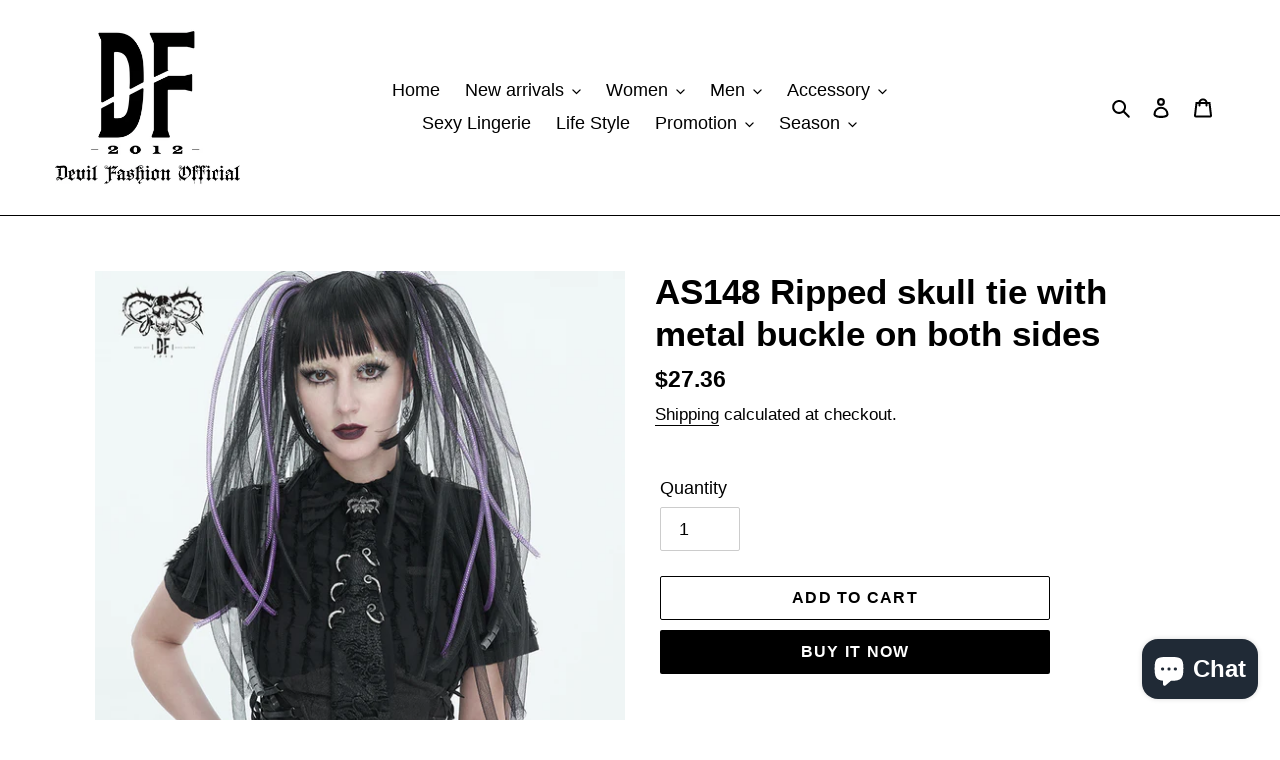

--- FILE ---
content_type: text/html; charset=utf-8
request_url: https://devilfashion.cn/collections/accessory/products/as148-ripped-skull-tie-with-metal-buckle-on-both-sides
body_size: 25582
content:
<!doctype html>
<html class="no-js" lang="en">
<head>
  <meta charset="utf-8">
  <meta http-equiv="X-UA-Compatible" content="IE=edge,chrome=1">
  <meta name="viewport" content="width=device-width,initial-scale=1">
  <meta name="theme-color" content="#000000">

  <link rel="preconnect" href="https://cdn.shopify.com" crossorigin>
  <link rel="preconnect" href="https://fonts.shopify.com" crossorigin>
  <link rel="preconnect" href="https://monorail-edge.shopifysvc.com"><link rel="preload" href="//devilfashion.cn/cdn/shop/t/1/assets/theme.css?v=136619971045174987231606212614" as="style">
  <link rel="preload" as="font" href="" type="font/woff2" crossorigin>
  <link rel="preload" as="font" href="" type="font/woff2" crossorigin>
  <link rel="preload" as="font" href="" type="font/woff2" crossorigin>
  <link rel="preload" href="//devilfashion.cn/cdn/shop/t/1/assets/theme.js?v=93005265830298258731609995262" as="script">
  <link rel="preload" href="//devilfashion.cn/cdn/shop/t/1/assets/lazysizes.js?v=63098554868324070131606212613" as="script"><link rel="canonical" href="https://devilfashion.cn/products/as148-ripped-skull-tie-with-metal-buckle-on-both-sides"><link rel="shortcut icon" href="//devilfashion.cn/cdn/shop/files/ae1e3aa311ec0baf32375865f31b29d3_32x32.jpg?v=1613564910" type="image/png"><title>AS148 Ripped skull tie with metal buckle on both sides
&ndash; Devil Fashion Official</title><meta name="description" content="Product description: The whole piece is made of laminated knitted fabric with holes, with eyelets on both sides and detachable metal buckles, and hand-sewn skull pendant at the bow tie. Adjustable center back hidden zipper. Product ID card: Brand:Devil Fashion Style:Ripped skull tie with metal buckle on both sides Item"><!-- /snippets/social-meta-tags.liquid -->




<meta property="og:site_name" content="Devil Fashion Official">
<meta property="og:url" content="https://devilfashion.cn/products/as148-ripped-skull-tie-with-metal-buckle-on-both-sides">
<meta property="og:title" content="AS148 Ripped skull tie with metal buckle on both sides">
<meta property="og:type" content="product">
<meta property="og:description" content="Product description: The whole piece is made of laminated knitted fabric with holes, with eyelets on both sides and detachable metal buckles, and hand-sewn skull pendant at the bow tie. Adjustable center back hidden zipper. Product ID card: Brand:Devil Fashion Style:Ripped skull tie with metal buckle on both sides Item">

  <meta property="og:price:amount" content="27.36">
  <meta property="og:price:currency" content="USD">

<meta property="og:image" content="http://devilfashion.cn/cdn/shop/files/c2831abc7349d543adb0b881462785d1_f6482a2c-a430-4871-a8d1-8506610a6ff9_1200x1200.jpg?v=1691804026"><meta property="og:image" content="http://devilfashion.cn/cdn/shop/files/1_86c76456-0a88-4bc6-8cf2-c7b6b98774b7_1200x1200.jpg?v=1691804024"><meta property="og:image" content="http://devilfashion.cn/cdn/shop/files/0143045bb91c8a7d0cbe65b0aa53530b_b222aab3-aa9e-416d-a5f5-18f77df4d393_1200x1200.jpg?v=1691804027">
<meta property="og:image:secure_url" content="https://devilfashion.cn/cdn/shop/files/c2831abc7349d543adb0b881462785d1_f6482a2c-a430-4871-a8d1-8506610a6ff9_1200x1200.jpg?v=1691804026"><meta property="og:image:secure_url" content="https://devilfashion.cn/cdn/shop/files/1_86c76456-0a88-4bc6-8cf2-c7b6b98774b7_1200x1200.jpg?v=1691804024"><meta property="og:image:secure_url" content="https://devilfashion.cn/cdn/shop/files/0143045bb91c8a7d0cbe65b0aa53530b_b222aab3-aa9e-416d-a5f5-18f77df4d393_1200x1200.jpg?v=1691804027">


<meta name="twitter:card" content="summary_large_image">
<meta name="twitter:title" content="AS148 Ripped skull tie with metal buckle on both sides">
<meta name="twitter:description" content="Product description: The whole piece is made of laminated knitted fabric with holes, with eyelets on both sides and detachable metal buckles, and hand-sewn skull pendant at the bow tie. Adjustable center back hidden zipper. Product ID card: Brand:Devil Fashion Style:Ripped skull tie with metal buckle on both sides Item">

  
<style data-shopify>
:root {
    --color-text: #000000;
    --color-text-rgb: 0, 0, 0;
    --color-body-text: #000000;
    --color-sale-text: #EA0606;
    --color-small-button-text-border: #000000;
    --color-text-field: #ffffff;
    --color-text-field-text: #000000;
    --color-text-field-text-rgb: 0, 0, 0;

    --color-btn-primary: #000000;
    --color-btn-primary-darker: #000000;
    --color-btn-primary-text: #ffffff;

    --color-blankstate: rgba(0, 0, 0, 0.35);
    --color-blankstate-border: rgba(0, 0, 0, 0.2);
    --color-blankstate-background: rgba(0, 0, 0, 0.1);

    --color-text-focus:#404040;
    --color-overlay-text-focus:#e6e6e6;
    --color-btn-primary-focus:#404040;
    --color-btn-social-focus:#404040;
    --color-small-button-text-border-focus:#404040;
    --predictive-search-focus:#f2f2f2;

    --color-body: #ffffff;
    --color-bg: #ffffff;
    --color-bg-rgb: 255, 255, 255;
    --color-bg-alt: rgba(0, 0, 0, 0.05);
    --color-bg-currency-selector: rgba(0, 0, 0, 0.2);

    --color-overlay-title-text: #ffffff;
    --color-image-overlay: #000000;
    --color-image-overlay-rgb: 0, 0, 0;--opacity-image-overlay: 0.4;--hover-overlay-opacity: 0.8;

    --color-border: #000000;
    --color-border-form: #cccccc;
    --color-border-form-darker: #b3b3b3;

    --svg-select-icon: url(//devilfashion.cn/cdn/shop/t/1/assets/ico-select.svg?v=29003672709104678581606212628);
    --slick-img-url: url(//devilfashion.cn/cdn/shop/t/1/assets/ajax-loader.gif?v=41356863302472015721606212611);

    --font-weight-body--bold: 700;
    --font-weight-body--bolder: 700;

    --font-stack-header: Helvetica, Arial, sans-serif;
    --font-style-header: normal;
    --font-weight-header: 700;

    --font-stack-body: "system_ui", -apple-system, 'Segoe UI', Roboto, 'Helvetica Neue', 'Noto Sans', 'Liberation Sans', Arial, sans-serif, 'Apple Color Emoji', 'Segoe UI Emoji', 'Segoe UI Symbol', 'Noto Color Emoji';
    --font-style-body: normal;
    --font-weight-body: 400;

    --font-size-header: 26;

    --font-size-base: 18;

    --font-h1-desktop: 35;
    --font-h1-mobile: 32;
    --font-h2-desktop: 20;
    --font-h2-mobile: 18;
    --font-h3-mobile: 20;
    --font-h4-desktop: 17;
    --font-h4-mobile: 15;
    --font-h5-desktop: 15;
    --font-h5-mobile: 13;
    --font-h6-desktop: 14;
    --font-h6-mobile: 12;

    --font-mega-title-large-desktop: 65;

    --font-rich-text-large: 20;
    --font-rich-text-small: 15;

    
--color-video-bg: #f2f2f2;

    
    --global-color-image-loader-primary: rgba(0, 0, 0, 0.06);
    --global-color-image-loader-secondary: rgba(0, 0, 0, 0.12);
  }
</style>


  <style>*,::after,::before{box-sizing:border-box}body{margin:0}body,html{background-color:var(--color-body)}body,button{font-size:calc(var(--font-size-base) * 1px);font-family:var(--font-stack-body);font-style:var(--font-style-body);font-weight:var(--font-weight-body);color:var(--color-text);line-height:1.5}body,button{-webkit-font-smoothing:antialiased;-webkit-text-size-adjust:100%}.border-bottom{border-bottom:1px solid var(--color-border)}.btn--link{background-color:transparent;border:0;margin:0;color:var(--color-text);text-align:left}.text-right{text-align:right}.icon{display:inline-block;width:20px;height:20px;vertical-align:middle;fill:currentColor}.icon__fallback-text,.visually-hidden{position:absolute!important;overflow:hidden;clip:rect(0 0 0 0);height:1px;width:1px;margin:-1px;padding:0;border:0}svg.icon:not(.icon--full-color) circle,svg.icon:not(.icon--full-color) ellipse,svg.icon:not(.icon--full-color) g,svg.icon:not(.icon--full-color) line,svg.icon:not(.icon--full-color) path,svg.icon:not(.icon--full-color) polygon,svg.icon:not(.icon--full-color) polyline,svg.icon:not(.icon--full-color) rect,symbol.icon:not(.icon--full-color) circle,symbol.icon:not(.icon--full-color) ellipse,symbol.icon:not(.icon--full-color) g,symbol.icon:not(.icon--full-color) line,symbol.icon:not(.icon--full-color) path,symbol.icon:not(.icon--full-color) polygon,symbol.icon:not(.icon--full-color) polyline,symbol.icon:not(.icon--full-color) rect{fill:inherit;stroke:inherit}li{list-style:none}.list--inline{padding:0;margin:0}.list--inline>li{display:inline-block;margin-bottom:0;vertical-align:middle}a{color:var(--color-text);text-decoration:none}.h1,.h2,h1,h2{margin:0 0 17.5px;font-family:var(--font-stack-header);font-style:var(--font-style-header);font-weight:var(--font-weight-header);line-height:1.2;overflow-wrap:break-word;word-wrap:break-word}.h1 a,.h2 a,h1 a,h2 a{color:inherit;text-decoration:none;font-weight:inherit}.h1,h1{font-size:calc(((var(--font-h1-desktop))/ (var(--font-size-base))) * 1em);text-transform:none;letter-spacing:0}@media only screen and (max-width:749px){.h1,h1{font-size:calc(((var(--font-h1-mobile))/ (var(--font-size-base))) * 1em)}}.h2,h2{font-size:calc(((var(--font-h2-desktop))/ (var(--font-size-base))) * 1em);text-transform:uppercase;letter-spacing:.1em}@media only screen and (max-width:749px){.h2,h2{font-size:calc(((var(--font-h2-mobile))/ (var(--font-size-base))) * 1em)}}p{color:var(--color-body-text);margin:0 0 19.44444px}@media only screen and (max-width:749px){p{font-size:calc(((var(--font-size-base) - 1)/ (var(--font-size-base))) * 1em)}}p:last-child{margin-bottom:0}@media only screen and (max-width:749px){.small--hide{display:none!important}}.grid{list-style:none;margin:0;padding:0;margin-left:-30px}.grid::after{content:'';display:table;clear:both}@media only screen and (max-width:749px){.grid{margin-left:-22px}}.grid::after{content:'';display:table;clear:both}.grid--no-gutters{margin-left:0}.grid--no-gutters .grid__item{padding-left:0}.grid--table{display:table;table-layout:fixed;width:100%}.grid--table>.grid__item{float:none;display:table-cell;vertical-align:middle}.grid__item{float:left;padding-left:30px;width:100%}@media only screen and (max-width:749px){.grid__item{padding-left:22px}}.grid__item[class*="--push"]{position:relative}@media only screen and (min-width:750px){.medium-up--one-quarter{width:25%}.medium-up--push-one-third{width:33.33%}.medium-up--one-half{width:50%}.medium-up--push-one-third{left:33.33%;position:relative}}.site-header{position:relative;background-color:var(--color-body)}@media only screen and (max-width:749px){.site-header{border-bottom:1px solid var(--color-border)}}@media only screen and (min-width:750px){.site-header{padding:0 55px}.site-header.logo--center{padding-top:30px}}.site-header__logo{margin:15px 0}.logo-align--center .site-header__logo{text-align:center;margin:0 auto}@media only screen and (max-width:749px){.logo-align--center .site-header__logo{text-align:left;margin:15px 0}}@media only screen and (max-width:749px){.site-header__logo{padding-left:22px;text-align:left}.site-header__logo img{margin:0}}.site-header__logo-link{display:inline-block;word-break:break-word}@media only screen and (min-width:750px){.logo-align--center .site-header__logo-link{margin:0 auto}}.site-header__logo-image{display:block}@media only screen and (min-width:750px){.site-header__logo-image{margin:0 auto}}.site-header__logo-image img{width:100%}.site-header__logo-image--centered img{margin:0 auto}.site-header__logo img{display:block}.site-header__icons{position:relative;white-space:nowrap}@media only screen and (max-width:749px){.site-header__icons{width:auto;padding-right:13px}.site-header__icons .btn--link,.site-header__icons .site-header__cart{font-size:calc(((var(--font-size-base))/ (var(--font-size-base))) * 1em)}}.site-header__icons-wrapper{position:relative;display:-webkit-flex;display:-ms-flexbox;display:flex;width:100%;-ms-flex-align:center;-webkit-align-items:center;-moz-align-items:center;-ms-align-items:center;-o-align-items:center;align-items:center;-webkit-justify-content:flex-end;-ms-justify-content:flex-end;justify-content:flex-end}.site-header__account,.site-header__cart,.site-header__search{position:relative}.site-header__search.site-header__icon{display:none}@media only screen and (min-width:1400px){.site-header__search.site-header__icon{display:block}}.site-header__search-toggle{display:block}@media only screen and (min-width:750px){.site-header__account,.site-header__cart{padding:10px 11px}}.site-header__cart-title,.site-header__search-title{position:absolute!important;overflow:hidden;clip:rect(0 0 0 0);height:1px;width:1px;margin:-1px;padding:0;border:0;display:block;vertical-align:middle}.site-header__cart-title{margin-right:3px}.site-header__cart-count{display:flex;align-items:center;justify-content:center;position:absolute;right:.4rem;top:.2rem;font-weight:700;background-color:var(--color-btn-primary);color:var(--color-btn-primary-text);border-radius:50%;min-width:1em;height:1em}.site-header__cart-count span{font-family:HelveticaNeue,"Helvetica Neue",Helvetica,Arial,sans-serif;font-size:calc(11em / 16);line-height:1}@media only screen and (max-width:749px){.site-header__cart-count{top:calc(7em / 16);right:0;border-radius:50%;min-width:calc(19em / 16);height:calc(19em / 16)}}@media only screen and (max-width:749px){.site-header__cart-count span{padding:.25em calc(6em / 16);font-size:12px}}.site-header__menu{display:none}@media only screen and (max-width:749px){.site-header__icon{display:inline-block;vertical-align:middle;padding:10px 11px;margin:0}}@media only screen and (min-width:750px){.site-header__icon .icon-search{margin-right:3px}}.announcement-bar{z-index:10;position:relative;text-align:center;border-bottom:1px solid transparent;padding:2px}.announcement-bar__link{display:block}.announcement-bar__message{display:block;padding:11px 22px;font-size:calc(((16)/ (var(--font-size-base))) * 1em);font-weight:var(--font-weight-header)}@media only screen and (min-width:750px){.announcement-bar__message{padding-left:55px;padding-right:55px}}.site-nav{position:relative;padding:0;text-align:center;margin:25px 0}.site-nav a{padding:3px 10px}.site-nav__link{display:block;white-space:nowrap}.site-nav--centered .site-nav__link{padding-top:0}.site-nav__link .icon-chevron-down{width:calc(8em / 16);height:calc(8em / 16);margin-left:.5rem}.site-nav__label{border-bottom:1px solid transparent}.site-nav__link--active .site-nav__label{border-bottom-color:var(--color-text)}.site-nav__link--button{border:none;background-color:transparent;padding:3px 10px}.site-header__mobile-nav{z-index:11;position:relative;background-color:var(--color-body)}@media only screen and (max-width:749px){.site-header__mobile-nav{display:-webkit-flex;display:-ms-flexbox;display:flex;width:100%;-ms-flex-align:center;-webkit-align-items:center;-moz-align-items:center;-ms-align-items:center;-o-align-items:center;align-items:center}}.mobile-nav--open .icon-close{display:none}.main-content{opacity:0}.main-content .shopify-section{display:none}.main-content .shopify-section:first-child{display:inherit}.critical-hidden{display:none}</style>

  <script>
    window.performance.mark('debut:theme_stylesheet_loaded.start');

    function onLoadStylesheet() {
      performance.mark('debut:theme_stylesheet_loaded.end');
      performance.measure('debut:theme_stylesheet_loaded', 'debut:theme_stylesheet_loaded.start', 'debut:theme_stylesheet_loaded.end');

      var url = "//devilfashion.cn/cdn/shop/t/1/assets/theme.css?v=136619971045174987231606212614";
      var link = document.querySelector('link[href="' + url + '"]');
      link.loaded = true;
      link.dispatchEvent(new Event('load'));
    }
  </script>

  <link rel="stylesheet" href="//devilfashion.cn/cdn/shop/t/1/assets/theme.css?v=136619971045174987231606212614" type="text/css" media="print" onload="this.media='all';onLoadStylesheet()">

  <style>
    
    
    
    
    
    
  </style>

  <script>
    var theme = {
      breakpoints: {
        medium: 750,
        large: 990,
        widescreen: 1400
      },
      strings: {
        addToCart: "Add to cart",
        soldOut: "Sold out",
        unavailable: "Unavailable",
        regularPrice: "Regular price",
        salePrice: "Sale price",
        sale: "Sale",
        fromLowestPrice: "from [price]",
        vendor: "Vendor",
        showMore: "Show More",
        showLess: "Show Less",
        searchFor: "Search for",
        addressError: "Error looking up that address",
        addressNoResults: "No results for that address",
        addressQueryLimit: "You have exceeded the Google API usage limit. Consider upgrading to a \u003ca href=\"https:\/\/developers.google.com\/maps\/premium\/usage-limits\"\u003ePremium Plan\u003c\/a\u003e.",
        authError: "There was a problem authenticating your Google Maps account.",
        newWindow: "Opens in a new window.",
        external: "Opens external website.",
        newWindowExternal: "Opens external website in a new window.",
        removeLabel: "Remove [product]",
        update: "Update",
        quantity: "Quantity",
        discountedTotal: "Discounted total",
        regularTotal: "Regular total",
        priceColumn: "See Price column for discount details.",
        quantityMinimumMessage: "Quantity must be 1 or more",
        cartError: "There was an error while updating your cart. Please try again.",
        removedItemMessage: "Removed \u003cspan class=\"cart__removed-product-details\"\u003e([quantity]) [link]\u003c\/span\u003e from your cart.",
        unitPrice: "Unit price",
        unitPriceSeparator: "per",
        oneCartCount: "1 item",
        otherCartCount: "[count] items",
        quantityLabel: "Quantity: [count]",
        products: "Products",
        loading: "Loading",
        number_of_results: "[result_number] of [results_count]",
        number_of_results_found: "[results_count] results found",
        one_result_found: "1 result found"
      },
      moneyFormat: "${{amount}}",
      moneyFormatWithCurrency: "${{amount}} USD",
      settings: {
        predictiveSearchEnabled: true,
        predictiveSearchShowPrice: true,
        predictiveSearchShowVendor: true
      },
      stylesheet: "//devilfashion.cn/cdn/shop/t/1/assets/theme.css?v=136619971045174987231606212614"
    }

    document.documentElement.className = document.documentElement.className.replace('no-js', 'js');
  </script><script src="//devilfashion.cn/cdn/shop/t/1/assets/theme.js?v=93005265830298258731609995262" defer="defer"></script>
  <script src="//devilfashion.cn/cdn/shop/t/1/assets/lazysizes.js?v=63098554868324070131606212613" async="async"></script>

  <script type="text/javascript">
    if (window.MSInputMethodContext && document.documentMode) {
      var scripts = document.getElementsByTagName('script')[0];
      var polyfill = document.createElement("script");
      polyfill.defer = true;
      polyfill.src = "//devilfashion.cn/cdn/shop/t/1/assets/ie11CustomProperties.min.js?v=146208399201472936201606212612";

      scripts.parentNode.insertBefore(polyfill, scripts);
    }
  </script>

  <script>window.performance && window.performance.mark && window.performance.mark('shopify.content_for_header.start');</script><meta name="google-site-verification" content="kGiHytwFpgCn71bhsREJ6XI7Agatvw6eeMNG3DyjtAE">
<meta id="shopify-digital-wallet" name="shopify-digital-wallet" content="/51545604277/digital_wallets/dialog">
<meta name="shopify-checkout-api-token" content="277434fe76e83122078c1522cc5dd1bf">
<meta id="in-context-paypal-metadata" data-shop-id="51545604277" data-venmo-supported="false" data-environment="production" data-locale="en_US" data-paypal-v4="true" data-currency="USD">
<link rel="alternate" type="application/json+oembed" href="https://devilfashion.cn/products/as148-ripped-skull-tie-with-metal-buckle-on-both-sides.oembed">
<script async="async" src="/checkouts/internal/preloads.js?locale=en-US"></script>
<script id="shopify-features" type="application/json">{"accessToken":"277434fe76e83122078c1522cc5dd1bf","betas":["rich-media-storefront-analytics"],"domain":"devilfashion.cn","predictiveSearch":true,"shopId":51545604277,"locale":"en"}</script>
<script>var Shopify = Shopify || {};
Shopify.shop = "devil-fashion-official.myshopify.com";
Shopify.locale = "en";
Shopify.currency = {"active":"USD","rate":"1.0"};
Shopify.country = "US";
Shopify.theme = {"name":"Debut","id":116139851957,"schema_name":"Debut","schema_version":"17.8.0","theme_store_id":796,"role":"main"};
Shopify.theme.handle = "null";
Shopify.theme.style = {"id":null,"handle":null};
Shopify.cdnHost = "devilfashion.cn/cdn";
Shopify.routes = Shopify.routes || {};
Shopify.routes.root = "/";</script>
<script type="module">!function(o){(o.Shopify=o.Shopify||{}).modules=!0}(window);</script>
<script>!function(o){function n(){var o=[];function n(){o.push(Array.prototype.slice.apply(arguments))}return n.q=o,n}var t=o.Shopify=o.Shopify||{};t.loadFeatures=n(),t.autoloadFeatures=n()}(window);</script>
<script id="shop-js-analytics" type="application/json">{"pageType":"product"}</script>
<script defer="defer" async type="module" src="//devilfashion.cn/cdn/shopifycloud/shop-js/modules/v2/client.init-shop-cart-sync_C5BV16lS.en.esm.js"></script>
<script defer="defer" async type="module" src="//devilfashion.cn/cdn/shopifycloud/shop-js/modules/v2/chunk.common_CygWptCX.esm.js"></script>
<script type="module">
  await import("//devilfashion.cn/cdn/shopifycloud/shop-js/modules/v2/client.init-shop-cart-sync_C5BV16lS.en.esm.js");
await import("//devilfashion.cn/cdn/shopifycloud/shop-js/modules/v2/chunk.common_CygWptCX.esm.js");

  window.Shopify.SignInWithShop?.initShopCartSync?.({"fedCMEnabled":true,"windoidEnabled":true});

</script>
<script>(function() {
  var isLoaded = false;
  function asyncLoad() {
    if (isLoaded) return;
    isLoaded = true;
    var urls = ["https:\/\/cdn.hextom.com\/js\/freeshippingbar.js?shop=devil-fashion-official.myshopify.com","https:\/\/cdn5.hextom.com\/js\/vimotia.js?shop=devil-fashion-official.myshopify.com"];
    for (var i = 0; i < urls.length; i++) {
      var s = document.createElement('script');
      s.type = 'text/javascript';
      s.async = true;
      s.src = urls[i];
      var x = document.getElementsByTagName('script')[0];
      x.parentNode.insertBefore(s, x);
    }
  };
  if(window.attachEvent) {
    window.attachEvent('onload', asyncLoad);
  } else {
    window.addEventListener('load', asyncLoad, false);
  }
})();</script>
<script id="__st">var __st={"a":51545604277,"offset":28800,"reqid":"01f843d4-b6ee-4e58-8a5e-97ca420e4c9b-1768663094","pageurl":"devilfashion.cn\/collections\/accessory\/products\/as148-ripped-skull-tie-with-metal-buckle-on-both-sides","u":"6aa8e4f14d5a","p":"product","rtyp":"product","rid":7484777889973};</script>
<script>window.ShopifyPaypalV4VisibilityTracking = true;</script>
<script id="captcha-bootstrap">!function(){'use strict';const t='contact',e='account',n='new_comment',o=[[t,t],['blogs',n],['comments',n],[t,'customer']],c=[[e,'customer_login'],[e,'guest_login'],[e,'recover_customer_password'],[e,'create_customer']],r=t=>t.map((([t,e])=>`form[action*='/${t}']:not([data-nocaptcha='true']) input[name='form_type'][value='${e}']`)).join(','),a=t=>()=>t?[...document.querySelectorAll(t)].map((t=>t.form)):[];function s(){const t=[...o],e=r(t);return a(e)}const i='password',u='form_key',d=['recaptcha-v3-token','g-recaptcha-response','h-captcha-response',i],f=()=>{try{return window.sessionStorage}catch{return}},m='__shopify_v',_=t=>t.elements[u];function p(t,e,n=!1){try{const o=window.sessionStorage,c=JSON.parse(o.getItem(e)),{data:r}=function(t){const{data:e,action:n}=t;return t[m]||n?{data:e,action:n}:{data:t,action:n}}(c);for(const[e,n]of Object.entries(r))t.elements[e]&&(t.elements[e].value=n);n&&o.removeItem(e)}catch(o){console.error('form repopulation failed',{error:o})}}const l='form_type',E='cptcha';function T(t){t.dataset[E]=!0}const w=window,h=w.document,L='Shopify',v='ce_forms',y='captcha';let A=!1;((t,e)=>{const n=(g='f06e6c50-85a8-45c8-87d0-21a2b65856fe',I='https://cdn.shopify.com/shopifycloud/storefront-forms-hcaptcha/ce_storefront_forms_captcha_hcaptcha.v1.5.2.iife.js',D={infoText:'Protected by hCaptcha',privacyText:'Privacy',termsText:'Terms'},(t,e,n)=>{const o=w[L][v],c=o.bindForm;if(c)return c(t,g,e,D).then(n);var r;o.q.push([[t,g,e,D],n]),r=I,A||(h.body.append(Object.assign(h.createElement('script'),{id:'captcha-provider',async:!0,src:r})),A=!0)});var g,I,D;w[L]=w[L]||{},w[L][v]=w[L][v]||{},w[L][v].q=[],w[L][y]=w[L][y]||{},w[L][y].protect=function(t,e){n(t,void 0,e),T(t)},Object.freeze(w[L][y]),function(t,e,n,w,h,L){const[v,y,A,g]=function(t,e,n){const i=e?o:[],u=t?c:[],d=[...i,...u],f=r(d),m=r(i),_=r(d.filter((([t,e])=>n.includes(e))));return[a(f),a(m),a(_),s()]}(w,h,L),I=t=>{const e=t.target;return e instanceof HTMLFormElement?e:e&&e.form},D=t=>v().includes(t);t.addEventListener('submit',(t=>{const e=I(t);if(!e)return;const n=D(e)&&!e.dataset.hcaptchaBound&&!e.dataset.recaptchaBound,o=_(e),c=g().includes(e)&&(!o||!o.value);(n||c)&&t.preventDefault(),c&&!n&&(function(t){try{if(!f())return;!function(t){const e=f();if(!e)return;const n=_(t);if(!n)return;const o=n.value;o&&e.removeItem(o)}(t);const e=Array.from(Array(32),(()=>Math.random().toString(36)[2])).join('');!function(t,e){_(t)||t.append(Object.assign(document.createElement('input'),{type:'hidden',name:u})),t.elements[u].value=e}(t,e),function(t,e){const n=f();if(!n)return;const o=[...t.querySelectorAll(`input[type='${i}']`)].map((({name:t})=>t)),c=[...d,...o],r={};for(const[a,s]of new FormData(t).entries())c.includes(a)||(r[a]=s);n.setItem(e,JSON.stringify({[m]:1,action:t.action,data:r}))}(t,e)}catch(e){console.error('failed to persist form',e)}}(e),e.submit())}));const S=(t,e)=>{t&&!t.dataset[E]&&(n(t,e.some((e=>e===t))),T(t))};for(const o of['focusin','change'])t.addEventListener(o,(t=>{const e=I(t);D(e)&&S(e,y())}));const B=e.get('form_key'),M=e.get(l),P=B&&M;t.addEventListener('DOMContentLoaded',(()=>{const t=y();if(P)for(const e of t)e.elements[l].value===M&&p(e,B);[...new Set([...A(),...v().filter((t=>'true'===t.dataset.shopifyCaptcha))])].forEach((e=>S(e,t)))}))}(h,new URLSearchParams(w.location.search),n,t,e,['guest_login'])})(!0,!0)}();</script>
<script integrity="sha256-4kQ18oKyAcykRKYeNunJcIwy7WH5gtpwJnB7kiuLZ1E=" data-source-attribution="shopify.loadfeatures" defer="defer" src="//devilfashion.cn/cdn/shopifycloud/storefront/assets/storefront/load_feature-a0a9edcb.js" crossorigin="anonymous"></script>
<script data-source-attribution="shopify.dynamic_checkout.dynamic.init">var Shopify=Shopify||{};Shopify.PaymentButton=Shopify.PaymentButton||{isStorefrontPortableWallets:!0,init:function(){window.Shopify.PaymentButton.init=function(){};var t=document.createElement("script");t.src="https://devilfashion.cn/cdn/shopifycloud/portable-wallets/latest/portable-wallets.en.js",t.type="module",document.head.appendChild(t)}};
</script>
<script data-source-attribution="shopify.dynamic_checkout.buyer_consent">
  function portableWalletsHideBuyerConsent(e){var t=document.getElementById("shopify-buyer-consent"),n=document.getElementById("shopify-subscription-policy-button");t&&n&&(t.classList.add("hidden"),t.setAttribute("aria-hidden","true"),n.removeEventListener("click",e))}function portableWalletsShowBuyerConsent(e){var t=document.getElementById("shopify-buyer-consent"),n=document.getElementById("shopify-subscription-policy-button");t&&n&&(t.classList.remove("hidden"),t.removeAttribute("aria-hidden"),n.addEventListener("click",e))}window.Shopify?.PaymentButton&&(window.Shopify.PaymentButton.hideBuyerConsent=portableWalletsHideBuyerConsent,window.Shopify.PaymentButton.showBuyerConsent=portableWalletsShowBuyerConsent);
</script>
<script>
  function portableWalletsCleanup(e){e&&e.src&&console.error("Failed to load portable wallets script "+e.src);var t=document.querySelectorAll("shopify-accelerated-checkout .shopify-payment-button__skeleton, shopify-accelerated-checkout-cart .wallet-cart-button__skeleton"),e=document.getElementById("shopify-buyer-consent");for(let e=0;e<t.length;e++)t[e].remove();e&&e.remove()}function portableWalletsNotLoadedAsModule(e){e instanceof ErrorEvent&&"string"==typeof e.message&&e.message.includes("import.meta")&&"string"==typeof e.filename&&e.filename.includes("portable-wallets")&&(window.removeEventListener("error",portableWalletsNotLoadedAsModule),window.Shopify.PaymentButton.failedToLoad=e,"loading"===document.readyState?document.addEventListener("DOMContentLoaded",window.Shopify.PaymentButton.init):window.Shopify.PaymentButton.init())}window.addEventListener("error",portableWalletsNotLoadedAsModule);
</script>

<script type="module" src="https://devilfashion.cn/cdn/shopifycloud/portable-wallets/latest/portable-wallets.en.js" onError="portableWalletsCleanup(this)" crossorigin="anonymous"></script>
<script nomodule>
  document.addEventListener("DOMContentLoaded", portableWalletsCleanup);
</script>

<link id="shopify-accelerated-checkout-styles" rel="stylesheet" media="screen" href="https://devilfashion.cn/cdn/shopifycloud/portable-wallets/latest/accelerated-checkout-backwards-compat.css" crossorigin="anonymous">
<style id="shopify-accelerated-checkout-cart">
        #shopify-buyer-consent {
  margin-top: 1em;
  display: inline-block;
  width: 100%;
}

#shopify-buyer-consent.hidden {
  display: none;
}

#shopify-subscription-policy-button {
  background: none;
  border: none;
  padding: 0;
  text-decoration: underline;
  font-size: inherit;
  cursor: pointer;
}

#shopify-subscription-policy-button::before {
  box-shadow: none;
}

      </style>

<script>window.performance && window.performance.mark && window.performance.mark('shopify.content_for_header.end');</script>
<script src="https://cdn.shopify.com/extensions/7bc9bb47-adfa-4267-963e-cadee5096caf/inbox-1252/assets/inbox-chat-loader.js" type="text/javascript" defer="defer"></script>
<link href="https://monorail-edge.shopifysvc.com" rel="dns-prefetch">
<script>(function(){if ("sendBeacon" in navigator && "performance" in window) {try {var session_token_from_headers = performance.getEntriesByType('navigation')[0].serverTiming.find(x => x.name == '_s').description;} catch {var session_token_from_headers = undefined;}var session_cookie_matches = document.cookie.match(/_shopify_s=([^;]*)/);var session_token_from_cookie = session_cookie_matches && session_cookie_matches.length === 2 ? session_cookie_matches[1] : "";var session_token = session_token_from_headers || session_token_from_cookie || "";function handle_abandonment_event(e) {var entries = performance.getEntries().filter(function(entry) {return /monorail-edge.shopifysvc.com/.test(entry.name);});if (!window.abandonment_tracked && entries.length === 0) {window.abandonment_tracked = true;var currentMs = Date.now();var navigation_start = performance.timing.navigationStart;var payload = {shop_id: 51545604277,url: window.location.href,navigation_start,duration: currentMs - navigation_start,session_token,page_type: "product"};window.navigator.sendBeacon("https://monorail-edge.shopifysvc.com/v1/produce", JSON.stringify({schema_id: "online_store_buyer_site_abandonment/1.1",payload: payload,metadata: {event_created_at_ms: currentMs,event_sent_at_ms: currentMs}}));}}window.addEventListener('pagehide', handle_abandonment_event);}}());</script>
<script id="web-pixels-manager-setup">(function e(e,d,r,n,o){if(void 0===o&&(o={}),!Boolean(null===(a=null===(i=window.Shopify)||void 0===i?void 0:i.analytics)||void 0===a?void 0:a.replayQueue)){var i,a;window.Shopify=window.Shopify||{};var t=window.Shopify;t.analytics=t.analytics||{};var s=t.analytics;s.replayQueue=[],s.publish=function(e,d,r){return s.replayQueue.push([e,d,r]),!0};try{self.performance.mark("wpm:start")}catch(e){}var l=function(){var e={modern:/Edge?\/(1{2}[4-9]|1[2-9]\d|[2-9]\d{2}|\d{4,})\.\d+(\.\d+|)|Firefox\/(1{2}[4-9]|1[2-9]\d|[2-9]\d{2}|\d{4,})\.\d+(\.\d+|)|Chrom(ium|e)\/(9{2}|\d{3,})\.\d+(\.\d+|)|(Maci|X1{2}).+ Version\/(15\.\d+|(1[6-9]|[2-9]\d|\d{3,})\.\d+)([,.]\d+|)( \(\w+\)|)( Mobile\/\w+|) Safari\/|Chrome.+OPR\/(9{2}|\d{3,})\.\d+\.\d+|(CPU[ +]OS|iPhone[ +]OS|CPU[ +]iPhone|CPU IPhone OS|CPU iPad OS)[ +]+(15[._]\d+|(1[6-9]|[2-9]\d|\d{3,})[._]\d+)([._]\d+|)|Android:?[ /-](13[3-9]|1[4-9]\d|[2-9]\d{2}|\d{4,})(\.\d+|)(\.\d+|)|Android.+Firefox\/(13[5-9]|1[4-9]\d|[2-9]\d{2}|\d{4,})\.\d+(\.\d+|)|Android.+Chrom(ium|e)\/(13[3-9]|1[4-9]\d|[2-9]\d{2}|\d{4,})\.\d+(\.\d+|)|SamsungBrowser\/([2-9]\d|\d{3,})\.\d+/,legacy:/Edge?\/(1[6-9]|[2-9]\d|\d{3,})\.\d+(\.\d+|)|Firefox\/(5[4-9]|[6-9]\d|\d{3,})\.\d+(\.\d+|)|Chrom(ium|e)\/(5[1-9]|[6-9]\d|\d{3,})\.\d+(\.\d+|)([\d.]+$|.*Safari\/(?![\d.]+ Edge\/[\d.]+$))|(Maci|X1{2}).+ Version\/(10\.\d+|(1[1-9]|[2-9]\d|\d{3,})\.\d+)([,.]\d+|)( \(\w+\)|)( Mobile\/\w+|) Safari\/|Chrome.+OPR\/(3[89]|[4-9]\d|\d{3,})\.\d+\.\d+|(CPU[ +]OS|iPhone[ +]OS|CPU[ +]iPhone|CPU IPhone OS|CPU iPad OS)[ +]+(10[._]\d+|(1[1-9]|[2-9]\d|\d{3,})[._]\d+)([._]\d+|)|Android:?[ /-](13[3-9]|1[4-9]\d|[2-9]\d{2}|\d{4,})(\.\d+|)(\.\d+|)|Mobile Safari.+OPR\/([89]\d|\d{3,})\.\d+\.\d+|Android.+Firefox\/(13[5-9]|1[4-9]\d|[2-9]\d{2}|\d{4,})\.\d+(\.\d+|)|Android.+Chrom(ium|e)\/(13[3-9]|1[4-9]\d|[2-9]\d{2}|\d{4,})\.\d+(\.\d+|)|Android.+(UC? ?Browser|UCWEB|U3)[ /]?(15\.([5-9]|\d{2,})|(1[6-9]|[2-9]\d|\d{3,})\.\d+)\.\d+|SamsungBrowser\/(5\.\d+|([6-9]|\d{2,})\.\d+)|Android.+MQ{2}Browser\/(14(\.(9|\d{2,})|)|(1[5-9]|[2-9]\d|\d{3,})(\.\d+|))(\.\d+|)|K[Aa][Ii]OS\/(3\.\d+|([4-9]|\d{2,})\.\d+)(\.\d+|)/},d=e.modern,r=e.legacy,n=navigator.userAgent;return n.match(d)?"modern":n.match(r)?"legacy":"unknown"}(),u="modern"===l?"modern":"legacy",c=(null!=n?n:{modern:"",legacy:""})[u],f=function(e){return[e.baseUrl,"/wpm","/b",e.hashVersion,"modern"===e.buildTarget?"m":"l",".js"].join("")}({baseUrl:d,hashVersion:r,buildTarget:u}),m=function(e){var d=e.version,r=e.bundleTarget,n=e.surface,o=e.pageUrl,i=e.monorailEndpoint;return{emit:function(e){var a=e.status,t=e.errorMsg,s=(new Date).getTime(),l=JSON.stringify({metadata:{event_sent_at_ms:s},events:[{schema_id:"web_pixels_manager_load/3.1",payload:{version:d,bundle_target:r,page_url:o,status:a,surface:n,error_msg:t},metadata:{event_created_at_ms:s}}]});if(!i)return console&&console.warn&&console.warn("[Web Pixels Manager] No Monorail endpoint provided, skipping logging."),!1;try{return self.navigator.sendBeacon.bind(self.navigator)(i,l)}catch(e){}var u=new XMLHttpRequest;try{return u.open("POST",i,!0),u.setRequestHeader("Content-Type","text/plain"),u.send(l),!0}catch(e){return console&&console.warn&&console.warn("[Web Pixels Manager] Got an unhandled error while logging to Monorail."),!1}}}}({version:r,bundleTarget:l,surface:e.surface,pageUrl:self.location.href,monorailEndpoint:e.monorailEndpoint});try{o.browserTarget=l,function(e){var d=e.src,r=e.async,n=void 0===r||r,o=e.onload,i=e.onerror,a=e.sri,t=e.scriptDataAttributes,s=void 0===t?{}:t,l=document.createElement("script"),u=document.querySelector("head"),c=document.querySelector("body");if(l.async=n,l.src=d,a&&(l.integrity=a,l.crossOrigin="anonymous"),s)for(var f in s)if(Object.prototype.hasOwnProperty.call(s,f))try{l.dataset[f]=s[f]}catch(e){}if(o&&l.addEventListener("load",o),i&&l.addEventListener("error",i),u)u.appendChild(l);else{if(!c)throw new Error("Did not find a head or body element to append the script");c.appendChild(l)}}({src:f,async:!0,onload:function(){if(!function(){var e,d;return Boolean(null===(d=null===(e=window.Shopify)||void 0===e?void 0:e.analytics)||void 0===d?void 0:d.initialized)}()){var d=window.webPixelsManager.init(e)||void 0;if(d){var r=window.Shopify.analytics;r.replayQueue.forEach((function(e){var r=e[0],n=e[1],o=e[2];d.publishCustomEvent(r,n,o)})),r.replayQueue=[],r.publish=d.publishCustomEvent,r.visitor=d.visitor,r.initialized=!0}}},onerror:function(){return m.emit({status:"failed",errorMsg:"".concat(f," has failed to load")})},sri:function(e){var d=/^sha384-[A-Za-z0-9+/=]+$/;return"string"==typeof e&&d.test(e)}(c)?c:"",scriptDataAttributes:o}),m.emit({status:"loading"})}catch(e){m.emit({status:"failed",errorMsg:(null==e?void 0:e.message)||"Unknown error"})}}})({shopId: 51545604277,storefrontBaseUrl: "https://devilfashion.cn",extensionsBaseUrl: "https://extensions.shopifycdn.com/cdn/shopifycloud/web-pixels-manager",monorailEndpoint: "https://monorail-edge.shopifysvc.com/unstable/produce_batch",surface: "storefront-renderer",enabledBetaFlags: ["2dca8a86"],webPixelsConfigList: [{"id":"524550325","configuration":"{\"config\":\"{\\\"pixel_id\\\":\\\"GT-NM2CCKM\\\",\\\"target_country\\\":\\\"US\\\",\\\"gtag_events\\\":[{\\\"type\\\":\\\"purchase\\\",\\\"action_label\\\":\\\"MC-CN46VEXRSN\\\"},{\\\"type\\\":\\\"page_view\\\",\\\"action_label\\\":\\\"MC-CN46VEXRSN\\\"},{\\\"type\\\":\\\"view_item\\\",\\\"action_label\\\":\\\"MC-CN46VEXRSN\\\"}],\\\"enable_monitoring_mode\\\":false}\"}","eventPayloadVersion":"v1","runtimeContext":"OPEN","scriptVersion":"b2a88bafab3e21179ed38636efcd8a93","type":"APP","apiClientId":1780363,"privacyPurposes":[],"dataSharingAdjustments":{"protectedCustomerApprovalScopes":["read_customer_address","read_customer_email","read_customer_name","read_customer_personal_data","read_customer_phone"]}},{"id":"shopify-app-pixel","configuration":"{}","eventPayloadVersion":"v1","runtimeContext":"STRICT","scriptVersion":"0450","apiClientId":"shopify-pixel","type":"APP","privacyPurposes":["ANALYTICS","MARKETING"]},{"id":"shopify-custom-pixel","eventPayloadVersion":"v1","runtimeContext":"LAX","scriptVersion":"0450","apiClientId":"shopify-pixel","type":"CUSTOM","privacyPurposes":["ANALYTICS","MARKETING"]}],isMerchantRequest: false,initData: {"shop":{"name":"Devil Fashion Official","paymentSettings":{"currencyCode":"USD"},"myshopifyDomain":"devil-fashion-official.myshopify.com","countryCode":"CN","storefrontUrl":"https:\/\/devilfashion.cn"},"customer":null,"cart":null,"checkout":null,"productVariants":[{"price":{"amount":27.36,"currencyCode":"USD"},"product":{"title":"AS148 Ripped skull tie with metal buckle on both sides","vendor":"Devil fashion","id":"7484777889973","untranslatedTitle":"AS148 Ripped skull tie with metal buckle on both sides","url":"\/products\/as148-ripped-skull-tie-with-metal-buckle-on-both-sides","type":"tie"},"id":"43080969322677","image":{"src":"\/\/devilfashion.cn\/cdn\/shop\/files\/c2831abc7349d543adb0b881462785d1_f6482a2c-a430-4871-a8d1-8506610a6ff9.jpg?v=1691804026"},"sku":"","title":"Default Title","untranslatedTitle":"Default Title"}],"purchasingCompany":null},},"https://devilfashion.cn/cdn","fcfee988w5aeb613cpc8e4bc33m6693e112",{"modern":"","legacy":""},{"shopId":"51545604277","storefrontBaseUrl":"https:\/\/devilfashion.cn","extensionBaseUrl":"https:\/\/extensions.shopifycdn.com\/cdn\/shopifycloud\/web-pixels-manager","surface":"storefront-renderer","enabledBetaFlags":"[\"2dca8a86\"]","isMerchantRequest":"false","hashVersion":"fcfee988w5aeb613cpc8e4bc33m6693e112","publish":"custom","events":"[[\"page_viewed\",{}],[\"product_viewed\",{\"productVariant\":{\"price\":{\"amount\":27.36,\"currencyCode\":\"USD\"},\"product\":{\"title\":\"AS148 Ripped skull tie with metal buckle on both sides\",\"vendor\":\"Devil fashion\",\"id\":\"7484777889973\",\"untranslatedTitle\":\"AS148 Ripped skull tie with metal buckle on both sides\",\"url\":\"\/products\/as148-ripped-skull-tie-with-metal-buckle-on-both-sides\",\"type\":\"tie\"},\"id\":\"43080969322677\",\"image\":{\"src\":\"\/\/devilfashion.cn\/cdn\/shop\/files\/c2831abc7349d543adb0b881462785d1_f6482a2c-a430-4871-a8d1-8506610a6ff9.jpg?v=1691804026\"},\"sku\":\"\",\"title\":\"Default Title\",\"untranslatedTitle\":\"Default Title\"}}]]"});</script><script>
  window.ShopifyAnalytics = window.ShopifyAnalytics || {};
  window.ShopifyAnalytics.meta = window.ShopifyAnalytics.meta || {};
  window.ShopifyAnalytics.meta.currency = 'USD';
  var meta = {"product":{"id":7484777889973,"gid":"gid:\/\/shopify\/Product\/7484777889973","vendor":"Devil fashion","type":"tie","handle":"as148-ripped-skull-tie-with-metal-buckle-on-both-sides","variants":[{"id":43080969322677,"price":2736,"name":"AS148 Ripped skull tie with metal buckle on both sides","public_title":null,"sku":""}],"remote":false},"page":{"pageType":"product","resourceType":"product","resourceId":7484777889973,"requestId":"01f843d4-b6ee-4e58-8a5e-97ca420e4c9b-1768663094"}};
  for (var attr in meta) {
    window.ShopifyAnalytics.meta[attr] = meta[attr];
  }
</script>
<script class="analytics">
  (function () {
    var customDocumentWrite = function(content) {
      var jquery = null;

      if (window.jQuery) {
        jquery = window.jQuery;
      } else if (window.Checkout && window.Checkout.$) {
        jquery = window.Checkout.$;
      }

      if (jquery) {
        jquery('body').append(content);
      }
    };

    var hasLoggedConversion = function(token) {
      if (token) {
        return document.cookie.indexOf('loggedConversion=' + token) !== -1;
      }
      return false;
    }

    var setCookieIfConversion = function(token) {
      if (token) {
        var twoMonthsFromNow = new Date(Date.now());
        twoMonthsFromNow.setMonth(twoMonthsFromNow.getMonth() + 2);

        document.cookie = 'loggedConversion=' + token + '; expires=' + twoMonthsFromNow;
      }
    }

    var trekkie = window.ShopifyAnalytics.lib = window.trekkie = window.trekkie || [];
    if (trekkie.integrations) {
      return;
    }
    trekkie.methods = [
      'identify',
      'page',
      'ready',
      'track',
      'trackForm',
      'trackLink'
    ];
    trekkie.factory = function(method) {
      return function() {
        var args = Array.prototype.slice.call(arguments);
        args.unshift(method);
        trekkie.push(args);
        return trekkie;
      };
    };
    for (var i = 0; i < trekkie.methods.length; i++) {
      var key = trekkie.methods[i];
      trekkie[key] = trekkie.factory(key);
    }
    trekkie.load = function(config) {
      trekkie.config = config || {};
      trekkie.config.initialDocumentCookie = document.cookie;
      var first = document.getElementsByTagName('script')[0];
      var script = document.createElement('script');
      script.type = 'text/javascript';
      script.onerror = function(e) {
        var scriptFallback = document.createElement('script');
        scriptFallback.type = 'text/javascript';
        scriptFallback.onerror = function(error) {
                var Monorail = {
      produce: function produce(monorailDomain, schemaId, payload) {
        var currentMs = new Date().getTime();
        var event = {
          schema_id: schemaId,
          payload: payload,
          metadata: {
            event_created_at_ms: currentMs,
            event_sent_at_ms: currentMs
          }
        };
        return Monorail.sendRequest("https://" + monorailDomain + "/v1/produce", JSON.stringify(event));
      },
      sendRequest: function sendRequest(endpointUrl, payload) {
        // Try the sendBeacon API
        if (window && window.navigator && typeof window.navigator.sendBeacon === 'function' && typeof window.Blob === 'function' && !Monorail.isIos12()) {
          var blobData = new window.Blob([payload], {
            type: 'text/plain'
          });

          if (window.navigator.sendBeacon(endpointUrl, blobData)) {
            return true;
          } // sendBeacon was not successful

        } // XHR beacon

        var xhr = new XMLHttpRequest();

        try {
          xhr.open('POST', endpointUrl);
          xhr.setRequestHeader('Content-Type', 'text/plain');
          xhr.send(payload);
        } catch (e) {
          console.log(e);
        }

        return false;
      },
      isIos12: function isIos12() {
        return window.navigator.userAgent.lastIndexOf('iPhone; CPU iPhone OS 12_') !== -1 || window.navigator.userAgent.lastIndexOf('iPad; CPU OS 12_') !== -1;
      }
    };
    Monorail.produce('monorail-edge.shopifysvc.com',
      'trekkie_storefront_load_errors/1.1',
      {shop_id: 51545604277,
      theme_id: 116139851957,
      app_name: "storefront",
      context_url: window.location.href,
      source_url: "//devilfashion.cn/cdn/s/trekkie.storefront.cd680fe47e6c39ca5d5df5f0a32d569bc48c0f27.min.js"});

        };
        scriptFallback.async = true;
        scriptFallback.src = '//devilfashion.cn/cdn/s/trekkie.storefront.cd680fe47e6c39ca5d5df5f0a32d569bc48c0f27.min.js';
        first.parentNode.insertBefore(scriptFallback, first);
      };
      script.async = true;
      script.src = '//devilfashion.cn/cdn/s/trekkie.storefront.cd680fe47e6c39ca5d5df5f0a32d569bc48c0f27.min.js';
      first.parentNode.insertBefore(script, first);
    };
    trekkie.load(
      {"Trekkie":{"appName":"storefront","development":false,"defaultAttributes":{"shopId":51545604277,"isMerchantRequest":null,"themeId":116139851957,"themeCityHash":"12552245370629963221","contentLanguage":"en","currency":"USD","eventMetadataId":"38ff3979-ee34-462c-852e-862a94dc1b63"},"isServerSideCookieWritingEnabled":true,"monorailRegion":"shop_domain","enabledBetaFlags":["65f19447"]},"Session Attribution":{},"S2S":{"facebookCapiEnabled":true,"source":"trekkie-storefront-renderer","apiClientId":580111}}
    );

    var loaded = false;
    trekkie.ready(function() {
      if (loaded) return;
      loaded = true;

      window.ShopifyAnalytics.lib = window.trekkie;

      var originalDocumentWrite = document.write;
      document.write = customDocumentWrite;
      try { window.ShopifyAnalytics.merchantGoogleAnalytics.call(this); } catch(error) {};
      document.write = originalDocumentWrite;

      window.ShopifyAnalytics.lib.page(null,{"pageType":"product","resourceType":"product","resourceId":7484777889973,"requestId":"01f843d4-b6ee-4e58-8a5e-97ca420e4c9b-1768663094","shopifyEmitted":true});

      var match = window.location.pathname.match(/checkouts\/(.+)\/(thank_you|post_purchase)/)
      var token = match? match[1]: undefined;
      if (!hasLoggedConversion(token)) {
        setCookieIfConversion(token);
        window.ShopifyAnalytics.lib.track("Viewed Product",{"currency":"USD","variantId":43080969322677,"productId":7484777889973,"productGid":"gid:\/\/shopify\/Product\/7484777889973","name":"AS148 Ripped skull tie with metal buckle on both sides","price":"27.36","sku":"","brand":"Devil fashion","variant":null,"category":"tie","nonInteraction":true,"remote":false},undefined,undefined,{"shopifyEmitted":true});
      window.ShopifyAnalytics.lib.track("monorail:\/\/trekkie_storefront_viewed_product\/1.1",{"currency":"USD","variantId":43080969322677,"productId":7484777889973,"productGid":"gid:\/\/shopify\/Product\/7484777889973","name":"AS148 Ripped skull tie with metal buckle on both sides","price":"27.36","sku":"","brand":"Devil fashion","variant":null,"category":"tie","nonInteraction":true,"remote":false,"referer":"https:\/\/devilfashion.cn\/collections\/accessory\/products\/as148-ripped-skull-tie-with-metal-buckle-on-both-sides"});
      }
    });


        var eventsListenerScript = document.createElement('script');
        eventsListenerScript.async = true;
        eventsListenerScript.src = "//devilfashion.cn/cdn/shopifycloud/storefront/assets/shop_events_listener-3da45d37.js";
        document.getElementsByTagName('head')[0].appendChild(eventsListenerScript);

})();</script>
<script
  defer
  src="https://devilfashion.cn/cdn/shopifycloud/perf-kit/shopify-perf-kit-3.0.4.min.js"
  data-application="storefront-renderer"
  data-shop-id="51545604277"
  data-render-region="gcp-us-central1"
  data-page-type="product"
  data-theme-instance-id="116139851957"
  data-theme-name="Debut"
  data-theme-version="17.8.0"
  data-monorail-region="shop_domain"
  data-resource-timing-sampling-rate="10"
  data-shs="true"
  data-shs-beacon="true"
  data-shs-export-with-fetch="true"
  data-shs-logs-sample-rate="1"
  data-shs-beacon-endpoint="https://devilfashion.cn/api/collect"
></script>
</head>

<body class="template-product">

  <a class="in-page-link visually-hidden skip-link" href="#MainContent">Skip to content</a><style data-shopify>

  .cart-popup {
    box-shadow: 1px 1px 10px 2px rgba(0, 0, 0, 0.5);
  }</style><div class="cart-popup-wrapper cart-popup-wrapper--hidden critical-hidden" role="dialog" aria-modal="true" aria-labelledby="CartPopupHeading" data-cart-popup-wrapper>
  <div class="cart-popup" data-cart-popup tabindex="-1">
    <div class="cart-popup__header">
      <h2 id="CartPopupHeading" class="cart-popup__heading">Just added to your cart</h2>
      <button class="cart-popup__close" aria-label="Close" data-cart-popup-close><svg aria-hidden="true" focusable="false" role="presentation" class="icon icon-close" viewBox="0 0 40 40"><path d="M23.868 20.015L39.117 4.78c1.11-1.108 1.11-2.77 0-3.877-1.109-1.108-2.773-1.108-3.882 0L19.986 16.137 4.737.904C3.628-.204 1.965-.204.856.904c-1.11 1.108-1.11 2.77 0 3.877l15.249 15.234L.855 35.248c-1.108 1.108-1.108 2.77 0 3.877.555.554 1.248.831 1.942.831s1.386-.277 1.94-.83l15.25-15.234 15.248 15.233c.555.554 1.248.831 1.941.831s1.387-.277 1.941-.83c1.11-1.109 1.11-2.77 0-3.878L23.868 20.015z" class="layer"/></svg></button>
    </div>
    <div class="cart-popup-item">
      <div class="cart-popup-item__image-wrapper hide" data-cart-popup-image-wrapper data-image-loading-animation></div>
      <div class="cart-popup-item__description">
        <div>
          <h3 class="cart-popup-item__title" data-cart-popup-title></h3>
          <ul class="product-details" aria-label="Product details" data-cart-popup-product-details></ul>
        </div>
        <div class="cart-popup-item__quantity">
          <span class="visually-hidden" data-cart-popup-quantity-label></span>
          <span aria-hidden="true">Qty:</span>
          <span aria-hidden="true" data-cart-popup-quantity></span>
        </div>
      </div>
    </div>

    <a href="/cart" class="cart-popup__cta-link btn btn--secondary-accent">
      View cart (<span data-cart-popup-cart-quantity></span>)
    </a>

    <div class="cart-popup__dismiss">
      <button class="cart-popup__dismiss-button text-link text-link--accent" data-cart-popup-dismiss>
        Continue shopping
      </button>
    </div>
  </div>
</div>

<div id="shopify-section-header" class="shopify-section">
  <style>
    
      .site-header__logo-image {
        max-width: 185px;
      }
    

    
      .site-header__logo-image {
        margin: 0;
      }
    
  </style>


<div id="SearchDrawer" class="search-bar drawer drawer--top critical-hidden" role="dialog" aria-modal="true" aria-label="Search" data-predictive-search-drawer>
  <div class="search-bar__interior">
    <div class="search-form__container" data-search-form-container>
      <form class="search-form search-bar__form" action="/search" method="get" role="search">
        <div class="search-form__input-wrapper">
          <input
            type="text"
            name="q"
            placeholder="Search"
            role="combobox"
            aria-autocomplete="list"
            aria-owns="predictive-search-results"
            aria-expanded="false"
            aria-label="Search"
            aria-haspopup="listbox"
            class="search-form__input search-bar__input"
            data-predictive-search-drawer-input
            data-base-url="/search"
          />
          <input type="hidden" name="options[prefix]" value="last" aria-hidden="true" />
          <div class="predictive-search-wrapper predictive-search-wrapper--drawer" data-predictive-search-mount="drawer"></div>
        </div>

        <button class="search-bar__submit search-form__submit"
          type="submit"
          data-search-form-submit>
          <svg aria-hidden="true" focusable="false" role="presentation" class="icon icon-search" viewBox="0 0 37 40"><path d="M35.6 36l-9.8-9.8c4.1-5.4 3.6-13.2-1.3-18.1-5.4-5.4-14.2-5.4-19.7 0-5.4 5.4-5.4 14.2 0 19.7 2.6 2.6 6.1 4.1 9.8 4.1 3 0 5.9-1 8.3-2.8l9.8 9.8c.4.4.9.6 1.4.6s1-.2 1.4-.6c.9-.9.9-2.1.1-2.9zm-20.9-8.2c-2.6 0-5.1-1-7-2.9-3.9-3.9-3.9-10.1 0-14C9.6 9 12.2 8 14.7 8s5.1 1 7 2.9c3.9 3.9 3.9 10.1 0 14-1.9 1.9-4.4 2.9-7 2.9z"/></svg>
          <span class="icon__fallback-text">Submit</span>
        </button>
      </form>

      <div class="search-bar__actions">
        <button type="button" class="btn--link search-bar__close js-drawer-close">
          <svg aria-hidden="true" focusable="false" role="presentation" class="icon icon-close" viewBox="0 0 40 40"><path d="M23.868 20.015L39.117 4.78c1.11-1.108 1.11-2.77 0-3.877-1.109-1.108-2.773-1.108-3.882 0L19.986 16.137 4.737.904C3.628-.204 1.965-.204.856.904c-1.11 1.108-1.11 2.77 0 3.877l15.249 15.234L.855 35.248c-1.108 1.108-1.108 2.77 0 3.877.555.554 1.248.831 1.942.831s1.386-.277 1.94-.83l15.25-15.234 15.248 15.233c.555.554 1.248.831 1.941.831s1.387-.277 1.941-.83c1.11-1.109 1.11-2.77 0-3.878L23.868 20.015z" class="layer"/></svg>
          <span class="icon__fallback-text">Close search</span>
        </button>
      </div>
    </div>
  </div>
</div>


<div data-section-id="header" data-section-type="header-section" data-header-section>
  
    
  

  <header class="site-header border-bottom logo--left" role="banner">
    <div class="grid grid--no-gutters grid--table site-header__mobile-nav">
      

      <div class="grid__item medium-up--one-quarter logo-align--left">
        
        
          <div class="h2 site-header__logo">
        
          
<a href="/" class="site-header__logo-image" data-image-loading-animation>
              
              <img class="lazyload js"
                   src="//devilfashion.cn/cdn/shop/files/1_40313fd5-d672-4114-9c33-ebeb0432c07b_300x300.jpg?v=1613704621"
                   data-src="//devilfashion.cn/cdn/shop/files/1_40313fd5-d672-4114-9c33-ebeb0432c07b_{width}x.jpg?v=1613704621"
                   data-widths="[180, 360, 540, 720, 900, 1080, 1296, 1512, 1728, 2048]"
                   data-aspectratio="1.0"
                   data-sizes="auto"
                   alt="Devil Fashion Official"
                   style="max-width: 185px">
              <noscript>
                
                <img src="//devilfashion.cn/cdn/shop/files/1_40313fd5-d672-4114-9c33-ebeb0432c07b_185x.jpg?v=1613704621"
                     srcset="//devilfashion.cn/cdn/shop/files/1_40313fd5-d672-4114-9c33-ebeb0432c07b_185x.jpg?v=1613704621 1x, //devilfashion.cn/cdn/shop/files/1_40313fd5-d672-4114-9c33-ebeb0432c07b_185x@2x.jpg?v=1613704621 2x"
                     alt="Devil Fashion Official"
                     style="max-width: 185px;">
              </noscript>
            </a>
          
        
          </div>
        
      </div>

      
        <nav class="grid__item medium-up--one-half small--hide" id="AccessibleNav" role="navigation">
          
<ul class="site-nav list--inline" id="SiteNav">
  



    
      <li >
        <a href="/"
          class="site-nav__link site-nav__link--main"
          
        >
          <span class="site-nav__label">Home</span>
        </a>
      </li>
    
  



    
      <li class="site-nav--has-dropdown" data-has-dropdowns>
        <button class="site-nav__link site-nav__link--main site-nav__link--button" type="button" aria-expanded="false" aria-controls="SiteNavLabel-new-arrivals">
          <span class="site-nav__label">New arrivals</span><svg aria-hidden="true" focusable="false" role="presentation" class="icon icon-chevron-down" viewBox="0 0 9 9"><path d="M8.542 2.558a.625.625 0 0 1 0 .884l-3.6 3.6a.626.626 0 0 1-.884 0l-3.6-3.6a.625.625 0 1 1 .884-.884L4.5 5.716l3.158-3.158a.625.625 0 0 1 .884 0z" fill="#fff"/></svg>
        </button>

        <div class="site-nav__dropdown critical-hidden" id="SiteNavLabel-new-arrivals">
          
            <ul>
              
                <li>
                  <a href="/collections/women-new-in"
                  class="site-nav__link site-nav__child-link"
                  
                >
                    <span class="site-nav__label">Women new in</span>
                  </a>
                </li>
              
                <li>
                  <a href="/collections/men-new-in"
                  class="site-nav__link site-nav__child-link site-nav__link--last"
                  
                >
                    <span class="site-nav__label">Men new in</span>
                  </a>
                </li>
              
            </ul>
          
        </div>
      </li>
    
  



    
      <li class="site-nav--has-dropdown" data-has-dropdowns>
        <button class="site-nav__link site-nav__link--main site-nav__link--button" type="button" aria-expanded="false" aria-controls="SiteNavLabel-women">
          <span class="site-nav__label">Women</span><svg aria-hidden="true" focusable="false" role="presentation" class="icon icon-chevron-down" viewBox="0 0 9 9"><path d="M8.542 2.558a.625.625 0 0 1 0 .884l-3.6 3.6a.626.626 0 0 1-.884 0l-3.6-3.6a.625.625 0 1 1 .884-.884L4.5 5.716l3.158-3.158a.625.625 0 0 1 .884 0z" fill="#fff"/></svg>
        </button>

        <div class="site-nav__dropdown critical-hidden" id="SiteNavLabel-women">
          
            <ul>
              
                <li>
                  <a href="/collections/women-tops-1"
                  class="site-nav__link site-nav__child-link"
                  
                >
                    <span class="site-nav__label">Women tops</span>
                  </a>
                </li>
              
                <li>
                  <a href="/collections/women-bottoms"
                  class="site-nav__link site-nav__child-link"
                  
                >
                    <span class="site-nav__label">Women bottoms</span>
                  </a>
                </li>
              
                <li>
                  <a href="/collections/women-dresses"
                  class="site-nav__link site-nav__child-link"
                  
                >
                    <span class="site-nav__label">Women dresses</span>
                  </a>
                </li>
              
                <li>
                  <a href="/collections/women-waistcoats"
                  class="site-nav__link site-nav__child-link"
                  
                >
                    <span class="site-nav__label">Women waistcoats</span>
                  </a>
                </li>
              
                <li>
                  <a href="/collections/women-jackets-and-coats"
                  class="site-nav__link site-nav__child-link site-nav__link--last"
                  
                >
                    <span class="site-nav__label">Women jackets and coats</span>
                  </a>
                </li>
              
            </ul>
          
        </div>
      </li>
    
  



    
      <li class="site-nav--has-dropdown" data-has-dropdowns>
        <button class="site-nav__link site-nav__link--main site-nav__link--button" type="button" aria-expanded="false" aria-controls="SiteNavLabel-men">
          <span class="site-nav__label">Men</span><svg aria-hidden="true" focusable="false" role="presentation" class="icon icon-chevron-down" viewBox="0 0 9 9"><path d="M8.542 2.558a.625.625 0 0 1 0 .884l-3.6 3.6a.626.626 0 0 1-.884 0l-3.6-3.6a.625.625 0 1 1 .884-.884L4.5 5.716l3.158-3.158a.625.625 0 0 1 .884 0z" fill="#fff"/></svg>
        </button>

        <div class="site-nav__dropdown critical-hidden" id="SiteNavLabel-men">
          
            <ul>
              
                <li>
                  <a href="/collections/men-tops"
                  class="site-nav__link site-nav__child-link"
                  
                >
                    <span class="site-nav__label">Men tops</span>
                  </a>
                </li>
              
                <li>
                  <a href="/collections/men-bottoms"
                  class="site-nav__link site-nav__child-link"
                  
                >
                    <span class="site-nav__label">Men bottoms</span>
                  </a>
                </li>
              
                <li>
                  <a href="/collections/men-waistcoats"
                  class="site-nav__link site-nav__child-link"
                  
                >
                    <span class="site-nav__label">Men waistcoats</span>
                  </a>
                </li>
              
                <li>
                  <a href="/collections/men-jackets-and-coats"
                  class="site-nav__link site-nav__child-link site-nav__link--last"
                  
                >
                    <span class="site-nav__label">Men jackets and coats</span>
                  </a>
                </li>
              
            </ul>
          
        </div>
      </li>
    
  



    
      <li class="site-nav--has-dropdown site-nav--active" data-has-dropdowns>
        <button class="site-nav__link site-nav__link--main site-nav__link--button" type="button" aria-expanded="false" aria-controls="SiteNavLabel-accessory">
          <span class="site-nav__label">Accessory</span><svg aria-hidden="true" focusable="false" role="presentation" class="icon icon-chevron-down" viewBox="0 0 9 9"><path d="M8.542 2.558a.625.625 0 0 1 0 .884l-3.6 3.6a.626.626 0 0 1-.884 0l-3.6-3.6a.625.625 0 1 1 .884-.884L4.5 5.716l3.158-3.158a.625.625 0 0 1 .884 0z" fill="#fff"/></svg>
        </button>

        <div class="site-nav__dropdown critical-hidden" id="SiteNavLabel-accessory">
          
            <ul>
              
                <li>
                  <a href="/collections/men-accessories"
                  class="site-nav__link site-nav__child-link"
                  
                >
                    <span class="site-nav__label">Men accessories</span>
                  </a>
                </li>
              
                <li>
                  <a href="/collections/women-accessories"
                  class="site-nav__link site-nav__child-link site-nav__link--last"
                  
                >
                    <span class="site-nav__label">Women accessories</span>
                  </a>
                </li>
              
            </ul>
          
        </div>
      </li>
    
  



    
      <li >
        <a href="/collections/sexy-lingerie-series"
          class="site-nav__link site-nav__link--main"
          
        >
          <span class="site-nav__label">Sexy Lingerie</span>
        </a>
      </li>
    
  



    
      <li >
        <a href="/collections/home-series-life-style"
          class="site-nav__link site-nav__link--main"
          
        >
          <span class="site-nav__label">Life Style</span>
        </a>
      </li>
    
  



    
      <li class="site-nav--has-dropdown" data-has-dropdowns>
        <button class="site-nav__link site-nav__link--main site-nav__link--button" type="button" aria-expanded="false" aria-controls="SiteNavLabel-promotion">
          <span class="site-nav__label">Promotion</span><svg aria-hidden="true" focusable="false" role="presentation" class="icon icon-chevron-down" viewBox="0 0 9 9"><path d="M8.542 2.558a.625.625 0 0 1 0 .884l-3.6 3.6a.626.626 0 0 1-.884 0l-3.6-3.6a.625.625 0 1 1 .884-.884L4.5 5.716l3.158-3.158a.625.625 0 0 1 .884 0z" fill="#fff"/></svg>
        </button>

        <div class="site-nav__dropdown critical-hidden" id="SiteNavLabel-promotion">
          
            <ul>
              
                <li>
                  <a href="/collections/women-on-sale"
                  class="site-nav__link site-nav__child-link"
                  
                >
                    <span class="site-nav__label">Women on sale</span>
                  </a>
                </li>
              
                <li>
                  <a href="/collections/men-on-sale"
                  class="site-nav__link site-nav__child-link site-nav__link--last"
                  
                >
                    <span class="site-nav__label">Men on sale</span>
                  </a>
                </li>
              
            </ul>
          
        </div>
      </li>
    
  



    
      <li class="site-nav--has-dropdown" data-has-dropdowns>
        <button class="site-nav__link site-nav__link--main site-nav__link--button" type="button" aria-expanded="false" aria-controls="SiteNavLabel-season">
          <span class="site-nav__label">Season</span><svg aria-hidden="true" focusable="false" role="presentation" class="icon icon-chevron-down" viewBox="0 0 9 9"><path d="M8.542 2.558a.625.625 0 0 1 0 .884l-3.6 3.6a.626.626 0 0 1-.884 0l-3.6-3.6a.625.625 0 1 1 .884-.884L4.5 5.716l3.158-3.158a.625.625 0 0 1 .884 0z" fill="#fff"/></svg>
        </button>

        <div class="site-nav__dropdown critical-hidden" id="SiteNavLabel-season">
          
            <ul>
              
                <li>
                  <a href="/collections/spring-and-autumn"
                  class="site-nav__link site-nav__child-link"
                  
                >
                    <span class="site-nav__label">Spring and Autumn wearing</span>
                  </a>
                </li>
              
                <li>
                  <a href="/collections/summer-wearing"
                  class="site-nav__link site-nav__child-link"
                  
                >
                    <span class="site-nav__label">Summer wearing</span>
                  </a>
                </li>
              
                <li>
                  <a href="/collections/winter-wearing"
                  class="site-nav__link site-nav__child-link site-nav__link--last"
                  
                >
                    <span class="site-nav__label">Winter wearing</span>
                  </a>
                </li>
              
            </ul>
          
        </div>
      </li>
    
  
</ul>

        </nav>
      

      <div class="grid__item medium-up--one-quarter text-right site-header__icons site-header__icons--plus">
        <div class="site-header__icons-wrapper">

          <button type="button" class="btn--link site-header__icon site-header__search-toggle js-drawer-open-top" data-predictive-search-open-drawer>
            <svg aria-hidden="true" focusable="false" role="presentation" class="icon icon-search" viewBox="0 0 37 40"><path d="M35.6 36l-9.8-9.8c4.1-5.4 3.6-13.2-1.3-18.1-5.4-5.4-14.2-5.4-19.7 0-5.4 5.4-5.4 14.2 0 19.7 2.6 2.6 6.1 4.1 9.8 4.1 3 0 5.9-1 8.3-2.8l9.8 9.8c.4.4.9.6 1.4.6s1-.2 1.4-.6c.9-.9.9-2.1.1-2.9zm-20.9-8.2c-2.6 0-5.1-1-7-2.9-3.9-3.9-3.9-10.1 0-14C9.6 9 12.2 8 14.7 8s5.1 1 7 2.9c3.9 3.9 3.9 10.1 0 14-1.9 1.9-4.4 2.9-7 2.9z"/></svg>
            <span class="icon__fallback-text">Search</span>
          </button>

          
            
              <a href="/account/login" class="site-header__icon site-header__account">
                <svg aria-hidden="true" focusable="false" role="presentation" class="icon icon-login" viewBox="0 0 28.33 37.68"><path d="M14.17 14.9a7.45 7.45 0 1 0-7.5-7.45 7.46 7.46 0 0 0 7.5 7.45zm0-10.91a3.45 3.45 0 1 1-3.5 3.46A3.46 3.46 0 0 1 14.17 4zM14.17 16.47A14.18 14.18 0 0 0 0 30.68c0 1.41.66 4 5.11 5.66a27.17 27.17 0 0 0 9.06 1.34c6.54 0 14.17-1.84 14.17-7a14.18 14.18 0 0 0-14.17-14.21zm0 17.21c-6.3 0-10.17-1.77-10.17-3a10.17 10.17 0 1 1 20.33 0c.01 1.23-3.86 3-10.16 3z"/></svg>
                <span class="icon__fallback-text">Log in</span>
              </a>
            
          

          <a href="/cart" class="site-header__icon site-header__cart">
            <svg aria-hidden="true" focusable="false" role="presentation" class="icon icon-cart" viewBox="0 0 37 40"><path d="M36.5 34.8L33.3 8h-5.9C26.7 3.9 23 .8 18.5.8S10.3 3.9 9.6 8H3.7L.5 34.8c-.2 1.5.4 2.4.9 3 .5.5 1.4 1.2 3.1 1.2h28c1.3 0 2.4-.4 3.1-1.3.7-.7 1-1.8.9-2.9zm-18-30c2.2 0 4.1 1.4 4.7 3.2h-9.5c.7-1.9 2.6-3.2 4.8-3.2zM4.5 35l2.8-23h2.2v3c0 1.1.9 2 2 2s2-.9 2-2v-3h10v3c0 1.1.9 2 2 2s2-.9 2-2v-3h2.2l2.8 23h-28z"/></svg>
            <span class="icon__fallback-text">Cart</span>
            <div id="CartCount" class="site-header__cart-count hide critical-hidden" data-cart-count-bubble>
              <span data-cart-count>0</span>
              <span class="icon__fallback-text medium-up--hide">items</span>
            </div>
          </a>

          
            <button type="button" class="btn--link site-header__icon site-header__menu js-mobile-nav-toggle mobile-nav--open" aria-controls="MobileNav"  aria-expanded="false" aria-label="Menu">
              <svg aria-hidden="true" focusable="false" role="presentation" class="icon icon-hamburger" viewBox="0 0 37 40"><path d="M33.5 25h-30c-1.1 0-2-.9-2-2s.9-2 2-2h30c1.1 0 2 .9 2 2s-.9 2-2 2zm0-11.5h-30c-1.1 0-2-.9-2-2s.9-2 2-2h30c1.1 0 2 .9 2 2s-.9 2-2 2zm0 23h-30c-1.1 0-2-.9-2-2s.9-2 2-2h30c1.1 0 2 .9 2 2s-.9 2-2 2z"/></svg>
              <svg aria-hidden="true" focusable="false" role="presentation" class="icon icon-close" viewBox="0 0 40 40"><path d="M23.868 20.015L39.117 4.78c1.11-1.108 1.11-2.77 0-3.877-1.109-1.108-2.773-1.108-3.882 0L19.986 16.137 4.737.904C3.628-.204 1.965-.204.856.904c-1.11 1.108-1.11 2.77 0 3.877l15.249 15.234L.855 35.248c-1.108 1.108-1.108 2.77 0 3.877.555.554 1.248.831 1.942.831s1.386-.277 1.94-.83l15.25-15.234 15.248 15.233c.555.554 1.248.831 1.941.831s1.387-.277 1.941-.83c1.11-1.109 1.11-2.77 0-3.878L23.868 20.015z" class="layer"/></svg>
            </button>
          
        </div>

      </div>
    </div>

    <nav class="mobile-nav-wrapper medium-up--hide critical-hidden" role="navigation">
      <ul id="MobileNav" class="mobile-nav">
        
<li class="mobile-nav__item border-bottom">
            
              <a href="/"
                class="mobile-nav__link"
                
              >
                <span class="mobile-nav__label">Home</span>
              </a>
            
          </li>
        
<li class="mobile-nav__item border-bottom">
            
              
              <button type="button" class="btn--link js-toggle-submenu mobile-nav__link" data-target="new-arrivals-2" data-level="1" aria-expanded="false">
                <span class="mobile-nav__label">New arrivals</span>
                <div class="mobile-nav__icon">
                  <svg aria-hidden="true" focusable="false" role="presentation" class="icon icon-chevron-right" viewBox="0 0 14 14"><path d="M3.871.604c.44-.439 1.152-.439 1.591 0l5.515 5.515s-.049-.049.003.004l.082.08c.439.44.44 1.153 0 1.592l-5.6 5.6a1.125 1.125 0 0 1-1.59-1.59L8.675 7 3.87 2.195a1.125 1.125 0 0 1 0-1.59z" fill="#fff"/></svg>
                </div>
              </button>
              <ul class="mobile-nav__dropdown" data-parent="new-arrivals-2" data-level="2">
                <li class="visually-hidden" tabindex="-1" data-menu-title="2">New arrivals Menu</li>
                <li class="mobile-nav__item border-bottom">
                  <div class="mobile-nav__table">
                    <div class="mobile-nav__table-cell mobile-nav__return">
                      <button class="btn--link js-toggle-submenu mobile-nav__return-btn" type="button" aria-expanded="true" aria-label="New arrivals">
                        <svg aria-hidden="true" focusable="false" role="presentation" class="icon icon-chevron-left" viewBox="0 0 14 14"><path d="M10.129.604a1.125 1.125 0 0 0-1.591 0L3.023 6.12s.049-.049-.003.004l-.082.08c-.439.44-.44 1.153 0 1.592l5.6 5.6a1.125 1.125 0 0 0 1.59-1.59L5.325 7l4.805-4.805c.44-.439.44-1.151 0-1.59z" fill="#fff"/></svg>
                      </button>
                    </div>
                    <span class="mobile-nav__sublist-link mobile-nav__sublist-header mobile-nav__sublist-header--main-nav-parent">
                      <span class="mobile-nav__label">New arrivals</span>
                    </span>
                  </div>
                </li>

                
                  <li class="mobile-nav__item border-bottom">
                    
                      <a href="/collections/women-new-in"
                        class="mobile-nav__sublist-link"
                        
                      >
                        <span class="mobile-nav__label">Women new in</span>
                      </a>
                    
                  </li>
                
                  <li class="mobile-nav__item">
                    
                      <a href="/collections/men-new-in"
                        class="mobile-nav__sublist-link"
                        
                      >
                        <span class="mobile-nav__label">Men new in</span>
                      </a>
                    
                  </li>
                
              </ul>
            
          </li>
        
<li class="mobile-nav__item border-bottom">
            
              
              <button type="button" class="btn--link js-toggle-submenu mobile-nav__link" data-target="women-3" data-level="1" aria-expanded="false">
                <span class="mobile-nav__label">Women</span>
                <div class="mobile-nav__icon">
                  <svg aria-hidden="true" focusable="false" role="presentation" class="icon icon-chevron-right" viewBox="0 0 14 14"><path d="M3.871.604c.44-.439 1.152-.439 1.591 0l5.515 5.515s-.049-.049.003.004l.082.08c.439.44.44 1.153 0 1.592l-5.6 5.6a1.125 1.125 0 0 1-1.59-1.59L8.675 7 3.87 2.195a1.125 1.125 0 0 1 0-1.59z" fill="#fff"/></svg>
                </div>
              </button>
              <ul class="mobile-nav__dropdown" data-parent="women-3" data-level="2">
                <li class="visually-hidden" tabindex="-1" data-menu-title="2">Women Menu</li>
                <li class="mobile-nav__item border-bottom">
                  <div class="mobile-nav__table">
                    <div class="mobile-nav__table-cell mobile-nav__return">
                      <button class="btn--link js-toggle-submenu mobile-nav__return-btn" type="button" aria-expanded="true" aria-label="Women">
                        <svg aria-hidden="true" focusable="false" role="presentation" class="icon icon-chevron-left" viewBox="0 0 14 14"><path d="M10.129.604a1.125 1.125 0 0 0-1.591 0L3.023 6.12s.049-.049-.003.004l-.082.08c-.439.44-.44 1.153 0 1.592l5.6 5.6a1.125 1.125 0 0 0 1.59-1.59L5.325 7l4.805-4.805c.44-.439.44-1.151 0-1.59z" fill="#fff"/></svg>
                      </button>
                    </div>
                    <span class="mobile-nav__sublist-link mobile-nav__sublist-header mobile-nav__sublist-header--main-nav-parent">
                      <span class="mobile-nav__label">Women</span>
                    </span>
                  </div>
                </li>

                
                  <li class="mobile-nav__item border-bottom">
                    
                      <a href="/collections/women-tops-1"
                        class="mobile-nav__sublist-link"
                        
                      >
                        <span class="mobile-nav__label">Women tops</span>
                      </a>
                    
                  </li>
                
                  <li class="mobile-nav__item border-bottom">
                    
                      <a href="/collections/women-bottoms"
                        class="mobile-nav__sublist-link"
                        
                      >
                        <span class="mobile-nav__label">Women bottoms</span>
                      </a>
                    
                  </li>
                
                  <li class="mobile-nav__item border-bottom">
                    
                      <a href="/collections/women-dresses"
                        class="mobile-nav__sublist-link"
                        
                      >
                        <span class="mobile-nav__label">Women dresses</span>
                      </a>
                    
                  </li>
                
                  <li class="mobile-nav__item border-bottom">
                    
                      <a href="/collections/women-waistcoats"
                        class="mobile-nav__sublist-link"
                        
                      >
                        <span class="mobile-nav__label">Women waistcoats</span>
                      </a>
                    
                  </li>
                
                  <li class="mobile-nav__item">
                    
                      <a href="/collections/women-jackets-and-coats"
                        class="mobile-nav__sublist-link"
                        
                      >
                        <span class="mobile-nav__label">Women jackets and coats</span>
                      </a>
                    
                  </li>
                
              </ul>
            
          </li>
        
<li class="mobile-nav__item border-bottom">
            
              
              <button type="button" class="btn--link js-toggle-submenu mobile-nav__link" data-target="men-4" data-level="1" aria-expanded="false">
                <span class="mobile-nav__label">Men</span>
                <div class="mobile-nav__icon">
                  <svg aria-hidden="true" focusable="false" role="presentation" class="icon icon-chevron-right" viewBox="0 0 14 14"><path d="M3.871.604c.44-.439 1.152-.439 1.591 0l5.515 5.515s-.049-.049.003.004l.082.08c.439.44.44 1.153 0 1.592l-5.6 5.6a1.125 1.125 0 0 1-1.59-1.59L8.675 7 3.87 2.195a1.125 1.125 0 0 1 0-1.59z" fill="#fff"/></svg>
                </div>
              </button>
              <ul class="mobile-nav__dropdown" data-parent="men-4" data-level="2">
                <li class="visually-hidden" tabindex="-1" data-menu-title="2">Men Menu</li>
                <li class="mobile-nav__item border-bottom">
                  <div class="mobile-nav__table">
                    <div class="mobile-nav__table-cell mobile-nav__return">
                      <button class="btn--link js-toggle-submenu mobile-nav__return-btn" type="button" aria-expanded="true" aria-label="Men">
                        <svg aria-hidden="true" focusable="false" role="presentation" class="icon icon-chevron-left" viewBox="0 0 14 14"><path d="M10.129.604a1.125 1.125 0 0 0-1.591 0L3.023 6.12s.049-.049-.003.004l-.082.08c-.439.44-.44 1.153 0 1.592l5.6 5.6a1.125 1.125 0 0 0 1.59-1.59L5.325 7l4.805-4.805c.44-.439.44-1.151 0-1.59z" fill="#fff"/></svg>
                      </button>
                    </div>
                    <span class="mobile-nav__sublist-link mobile-nav__sublist-header mobile-nav__sublist-header--main-nav-parent">
                      <span class="mobile-nav__label">Men</span>
                    </span>
                  </div>
                </li>

                
                  <li class="mobile-nav__item border-bottom">
                    
                      <a href="/collections/men-tops"
                        class="mobile-nav__sublist-link"
                        
                      >
                        <span class="mobile-nav__label">Men tops</span>
                      </a>
                    
                  </li>
                
                  <li class="mobile-nav__item border-bottom">
                    
                      <a href="/collections/men-bottoms"
                        class="mobile-nav__sublist-link"
                        
                      >
                        <span class="mobile-nav__label">Men bottoms</span>
                      </a>
                    
                  </li>
                
                  <li class="mobile-nav__item border-bottom">
                    
                      <a href="/collections/men-waistcoats"
                        class="mobile-nav__sublist-link"
                        
                      >
                        <span class="mobile-nav__label">Men waistcoats</span>
                      </a>
                    
                  </li>
                
                  <li class="mobile-nav__item">
                    
                      <a href="/collections/men-jackets-and-coats"
                        class="mobile-nav__sublist-link"
                        
                      >
                        <span class="mobile-nav__label">Men jackets and coats</span>
                      </a>
                    
                  </li>
                
              </ul>
            
          </li>
        
<li class="mobile-nav__item border-bottom">
            
              
              <button type="button" class="btn--link js-toggle-submenu mobile-nav__link" data-target="accessory-5" data-level="1" aria-expanded="false">
                <span class="mobile-nav__label">Accessory</span>
                <div class="mobile-nav__icon">
                  <svg aria-hidden="true" focusable="false" role="presentation" class="icon icon-chevron-right" viewBox="0 0 14 14"><path d="M3.871.604c.44-.439 1.152-.439 1.591 0l5.515 5.515s-.049-.049.003.004l.082.08c.439.44.44 1.153 0 1.592l-5.6 5.6a1.125 1.125 0 0 1-1.59-1.59L8.675 7 3.87 2.195a1.125 1.125 0 0 1 0-1.59z" fill="#fff"/></svg>
                </div>
              </button>
              <ul class="mobile-nav__dropdown" data-parent="accessory-5" data-level="2">
                <li class="visually-hidden" tabindex="-1" data-menu-title="2">Accessory Menu</li>
                <li class="mobile-nav__item border-bottom">
                  <div class="mobile-nav__table">
                    <div class="mobile-nav__table-cell mobile-nav__return">
                      <button class="btn--link js-toggle-submenu mobile-nav__return-btn" type="button" aria-expanded="true" aria-label="Accessory">
                        <svg aria-hidden="true" focusable="false" role="presentation" class="icon icon-chevron-left" viewBox="0 0 14 14"><path d="M10.129.604a1.125 1.125 0 0 0-1.591 0L3.023 6.12s.049-.049-.003.004l-.082.08c-.439.44-.44 1.153 0 1.592l5.6 5.6a1.125 1.125 0 0 0 1.59-1.59L5.325 7l4.805-4.805c.44-.439.44-1.151 0-1.59z" fill="#fff"/></svg>
                      </button>
                    </div>
                    <span class="mobile-nav__sublist-link mobile-nav__sublist-header mobile-nav__sublist-header--main-nav-parent">
                      <span class="mobile-nav__label">Accessory</span>
                    </span>
                  </div>
                </li>

                
                  <li class="mobile-nav__item border-bottom">
                    
                      <a href="/collections/men-accessories"
                        class="mobile-nav__sublist-link"
                        
                      >
                        <span class="mobile-nav__label">Men accessories</span>
                      </a>
                    
                  </li>
                
                  <li class="mobile-nav__item">
                    
                      <a href="/collections/women-accessories"
                        class="mobile-nav__sublist-link"
                        
                      >
                        <span class="mobile-nav__label">Women accessories</span>
                      </a>
                    
                  </li>
                
              </ul>
            
          </li>
        
<li class="mobile-nav__item border-bottom">
            
              <a href="/collections/sexy-lingerie-series"
                class="mobile-nav__link"
                
              >
                <span class="mobile-nav__label">Sexy Lingerie</span>
              </a>
            
          </li>
        
<li class="mobile-nav__item border-bottom">
            
              <a href="/collections/home-series-life-style"
                class="mobile-nav__link"
                
              >
                <span class="mobile-nav__label">Life Style</span>
              </a>
            
          </li>
        
<li class="mobile-nav__item border-bottom">
            
              
              <button type="button" class="btn--link js-toggle-submenu mobile-nav__link" data-target="promotion-8" data-level="1" aria-expanded="false">
                <span class="mobile-nav__label">Promotion</span>
                <div class="mobile-nav__icon">
                  <svg aria-hidden="true" focusable="false" role="presentation" class="icon icon-chevron-right" viewBox="0 0 14 14"><path d="M3.871.604c.44-.439 1.152-.439 1.591 0l5.515 5.515s-.049-.049.003.004l.082.08c.439.44.44 1.153 0 1.592l-5.6 5.6a1.125 1.125 0 0 1-1.59-1.59L8.675 7 3.87 2.195a1.125 1.125 0 0 1 0-1.59z" fill="#fff"/></svg>
                </div>
              </button>
              <ul class="mobile-nav__dropdown" data-parent="promotion-8" data-level="2">
                <li class="visually-hidden" tabindex="-1" data-menu-title="2">Promotion Menu</li>
                <li class="mobile-nav__item border-bottom">
                  <div class="mobile-nav__table">
                    <div class="mobile-nav__table-cell mobile-nav__return">
                      <button class="btn--link js-toggle-submenu mobile-nav__return-btn" type="button" aria-expanded="true" aria-label="Promotion">
                        <svg aria-hidden="true" focusable="false" role="presentation" class="icon icon-chevron-left" viewBox="0 0 14 14"><path d="M10.129.604a1.125 1.125 0 0 0-1.591 0L3.023 6.12s.049-.049-.003.004l-.082.08c-.439.44-.44 1.153 0 1.592l5.6 5.6a1.125 1.125 0 0 0 1.59-1.59L5.325 7l4.805-4.805c.44-.439.44-1.151 0-1.59z" fill="#fff"/></svg>
                      </button>
                    </div>
                    <span class="mobile-nav__sublist-link mobile-nav__sublist-header mobile-nav__sublist-header--main-nav-parent">
                      <span class="mobile-nav__label">Promotion</span>
                    </span>
                  </div>
                </li>

                
                  <li class="mobile-nav__item border-bottom">
                    
                      <a href="/collections/women-on-sale"
                        class="mobile-nav__sublist-link"
                        
                      >
                        <span class="mobile-nav__label">Women on sale</span>
                      </a>
                    
                  </li>
                
                  <li class="mobile-nav__item">
                    
                      <a href="/collections/men-on-sale"
                        class="mobile-nav__sublist-link"
                        
                      >
                        <span class="mobile-nav__label">Men on sale</span>
                      </a>
                    
                  </li>
                
              </ul>
            
          </li>
        
<li class="mobile-nav__item">
            
              
              <button type="button" class="btn--link js-toggle-submenu mobile-nav__link" data-target="season-9" data-level="1" aria-expanded="false">
                <span class="mobile-nav__label">Season</span>
                <div class="mobile-nav__icon">
                  <svg aria-hidden="true" focusable="false" role="presentation" class="icon icon-chevron-right" viewBox="0 0 14 14"><path d="M3.871.604c.44-.439 1.152-.439 1.591 0l5.515 5.515s-.049-.049.003.004l.082.08c.439.44.44 1.153 0 1.592l-5.6 5.6a1.125 1.125 0 0 1-1.59-1.59L8.675 7 3.87 2.195a1.125 1.125 0 0 1 0-1.59z" fill="#fff"/></svg>
                </div>
              </button>
              <ul class="mobile-nav__dropdown" data-parent="season-9" data-level="2">
                <li class="visually-hidden" tabindex="-1" data-menu-title="2">Season Menu</li>
                <li class="mobile-nav__item border-bottom">
                  <div class="mobile-nav__table">
                    <div class="mobile-nav__table-cell mobile-nav__return">
                      <button class="btn--link js-toggle-submenu mobile-nav__return-btn" type="button" aria-expanded="true" aria-label="Season">
                        <svg aria-hidden="true" focusable="false" role="presentation" class="icon icon-chevron-left" viewBox="0 0 14 14"><path d="M10.129.604a1.125 1.125 0 0 0-1.591 0L3.023 6.12s.049-.049-.003.004l-.082.08c-.439.44-.44 1.153 0 1.592l5.6 5.6a1.125 1.125 0 0 0 1.59-1.59L5.325 7l4.805-4.805c.44-.439.44-1.151 0-1.59z" fill="#fff"/></svg>
                      </button>
                    </div>
                    <span class="mobile-nav__sublist-link mobile-nav__sublist-header mobile-nav__sublist-header--main-nav-parent">
                      <span class="mobile-nav__label">Season</span>
                    </span>
                  </div>
                </li>

                
                  <li class="mobile-nav__item border-bottom">
                    
                      <a href="/collections/spring-and-autumn"
                        class="mobile-nav__sublist-link"
                        
                      >
                        <span class="mobile-nav__label">Spring and Autumn wearing</span>
                      </a>
                    
                  </li>
                
                  <li class="mobile-nav__item border-bottom">
                    
                      <a href="/collections/summer-wearing"
                        class="mobile-nav__sublist-link"
                        
                      >
                        <span class="mobile-nav__label">Summer wearing</span>
                      </a>
                    
                  </li>
                
                  <li class="mobile-nav__item">
                    
                      <a href="/collections/winter-wearing"
                        class="mobile-nav__sublist-link"
                        
                      >
                        <span class="mobile-nav__label">Winter wearing</span>
                      </a>
                    
                  </li>
                
              </ul>
            
          </li>
        
      </ul>
    </nav>
  </header>

  
</div>



<script type="application/ld+json">
{
  "@context": "http://schema.org",
  "@type": "Organization",
  "name": "Devil Fashion Official",
  
    
    "logo": "https:\/\/devilfashion.cn\/cdn\/shop\/files\/1_40313fd5-d672-4114-9c33-ebeb0432c07b_1000x.jpg?v=1613704621",
  
  "sameAs": [
    "",
    "",
    "",
    "",
    "",
    "",
    "",
    ""
  ],
  "url": "https:\/\/devilfashion.cn"
}
</script>




</div>

  <div class="page-container drawer-page-content" id="PageContainer">

    <main class="main-content js-focus-hidden" id="MainContent" role="main" tabindex="-1">
      

<div id="shopify-section-product-template" class="shopify-section"><div class="product-template__container page-width"
  id="ProductSection-product-template"
  data-section-id="product-template"
  data-section-type="product"
  data-enable-history-state="true"
  data-ajax-enabled="true"
>
  


  <div class="grid product-single product-single--medium-media">
    <div class="grid__item product-single__media-group medium-up--one-half" data-product-single-media-group>






<div id="FeaturedMedia-product-template-28077292978357-wrapper"
    class="product-single__media-wrapper js"
    
    
    
    data-product-single-media-wrapper
    data-media-id="product-template-28077292978357"
    tabindex="-1">
  
      
<style>#FeaturedMedia-product-template-28077292978357 {
    max-width: 530.0px;
    max-height: 530px;
  }

  #FeaturedMedia-product-template-28077292978357-wrapper {
    max-width: 530.0px;
  }
</style>

      <div
        id="ImageZoom-product-template-28077292978357"
        style="padding-top:100.0%;"
        class="product-single__media product-single__media--has-thumbnails js-zoom-enabled"
         data-image-zoom-wrapper data-zoom="//devilfashion.cn/cdn/shop/files/c2831abc7349d543adb0b881462785d1_f6482a2c-a430-4871-a8d1-8506610a6ff9_1024x1024@2x.jpg?v=1691804026"
        data-image-loading-animation>
        <img id="FeaturedMedia-product-template-28077292978357"
          class="feature-row__image product-featured-media lazyload"
          data-src="//devilfashion.cn/cdn/shop/files/c2831abc7349d543adb0b881462785d1_f6482a2c-a430-4871-a8d1-8506610a6ff9_{width}x.jpg?v=1691804026"
          data-widths="[180, 360, 540, 720, 900, 1080, 1296, 1512, 1728, 2048]"
          data-aspectratio="1.0"
          data-sizes="auto"
           data-image-zoom 
          alt="AS148 Ripped skull tie with metal buckle on both sides"
           onload="window.performance.mark('debut:product:image_visible');">
      </div>
    
</div>








<div id="FeaturedMedia-product-template-28077293011125-wrapper"
    class="product-single__media-wrapper js hide"
    
    
    
    data-product-single-media-wrapper
    data-media-id="product-template-28077293011125"
    tabindex="-1">
  
      
<style>#FeaturedMedia-product-template-28077293011125 {
    max-width: 530.0px;
    max-height: 530px;
  }

  #FeaturedMedia-product-template-28077293011125-wrapper {
    max-width: 530.0px;
  }
</style>

      <div
        id="ImageZoom-product-template-28077293011125"
        style="padding-top:100.0%;"
        class="product-single__media product-single__media--has-thumbnails js-zoom-enabled"
         data-image-zoom-wrapper data-zoom="//devilfashion.cn/cdn/shop/files/1_86c76456-0a88-4bc6-8cf2-c7b6b98774b7_1024x1024@2x.jpg?v=1691804024"
        data-image-loading-animation>
        <img id="FeaturedMedia-product-template-28077293011125"
          class="feature-row__image product-featured-media lazyload lazypreload"
          data-src="//devilfashion.cn/cdn/shop/files/1_86c76456-0a88-4bc6-8cf2-c7b6b98774b7_{width}x.jpg?v=1691804024"
          data-widths="[180, 360, 540, 720, 900, 1080, 1296, 1512, 1728, 2048]"
          data-aspectratio="1.0"
          data-sizes="auto"
           data-image-zoom 
          alt="AS148 Ripped skull tie with metal buckle on both sides"
          >
      </div>
    
</div>








<div id="FeaturedMedia-product-template-28077293043893-wrapper"
    class="product-single__media-wrapper js hide"
    
    
    
    data-product-single-media-wrapper
    data-media-id="product-template-28077293043893"
    tabindex="-1">
  
      
<style>#FeaturedMedia-product-template-28077293043893 {
    max-width: 530.0px;
    max-height: 530px;
  }

  #FeaturedMedia-product-template-28077293043893-wrapper {
    max-width: 530.0px;
  }
</style>

      <div
        id="ImageZoom-product-template-28077293043893"
        style="padding-top:100.0%;"
        class="product-single__media product-single__media--has-thumbnails js-zoom-enabled"
         data-image-zoom-wrapper data-zoom="//devilfashion.cn/cdn/shop/files/0143045bb91c8a7d0cbe65b0aa53530b_b222aab3-aa9e-416d-a5f5-18f77df4d393_1024x1024@2x.jpg?v=1691804027"
        data-image-loading-animation>
        <img id="FeaturedMedia-product-template-28077293043893"
          class="feature-row__image product-featured-media lazyload lazypreload"
          data-src="//devilfashion.cn/cdn/shop/files/0143045bb91c8a7d0cbe65b0aa53530b_b222aab3-aa9e-416d-a5f5-18f77df4d393_{width}x.jpg?v=1691804027"
          data-widths="[180, 360, 540, 720, 900, 1080, 1296, 1512, 1728, 2048]"
          data-aspectratio="1.0"
          data-sizes="auto"
           data-image-zoom 
          alt="AS148 Ripped skull tie with metal buckle on both sides"
          >
      </div>
    
</div>








<div id="FeaturedMedia-product-template-28077293076661-wrapper"
    class="product-single__media-wrapper js hide"
    
    
    
    data-product-single-media-wrapper
    data-media-id="product-template-28077293076661"
    tabindex="-1">
  
      
<style>#FeaturedMedia-product-template-28077293076661 {
    max-width: 530.0px;
    max-height: 530px;
  }

  #FeaturedMedia-product-template-28077293076661-wrapper {
    max-width: 530.0px;
  }
</style>

      <div
        id="ImageZoom-product-template-28077293076661"
        style="padding-top:100.0%;"
        class="product-single__media product-single__media--has-thumbnails js-zoom-enabled"
         data-image-zoom-wrapper data-zoom="//devilfashion.cn/cdn/shop/files/df1ab30b074c29d48d32dcea64f74684_f6b44fed-f739-404a-bc7a-bcf70f697b15_1024x1024@2x.jpg?v=1691804025"
        data-image-loading-animation>
        <img id="FeaturedMedia-product-template-28077293076661"
          class="feature-row__image product-featured-media lazyload lazypreload"
          data-src="//devilfashion.cn/cdn/shop/files/df1ab30b074c29d48d32dcea64f74684_f6b44fed-f739-404a-bc7a-bcf70f697b15_{width}x.jpg?v=1691804025"
          data-widths="[180, 360, 540, 720, 900, 1080, 1296, 1512, 1728, 2048]"
          data-aspectratio="1.0"
          data-sizes="auto"
           data-image-zoom 
          alt="AS148 Ripped skull tie with metal buckle on both sides"
          >
      </div>
    
</div>








<div id="FeaturedMedia-product-template-28077293109429-wrapper"
    class="product-single__media-wrapper js hide"
    
    
    
    data-product-single-media-wrapper
    data-media-id="product-template-28077293109429"
    tabindex="-1">
  
      
<style>#FeaturedMedia-product-template-28077293109429 {
    max-width: 530.0px;
    max-height: 530px;
  }

  #FeaturedMedia-product-template-28077293109429-wrapper {
    max-width: 530.0px;
  }
</style>

      <div
        id="ImageZoom-product-template-28077293109429"
        style="padding-top:100.0%;"
        class="product-single__media product-single__media--has-thumbnails js-zoom-enabled"
         data-image-zoom-wrapper data-zoom="//devilfashion.cn/cdn/shop/files/c2831abc7349d543adb0b881462785d1_5bddce32-2788-48ef-9f2e-9a32dfc4c5aa_1024x1024@2x.jpg?v=1691804027"
        data-image-loading-animation>
        <img id="FeaturedMedia-product-template-28077293109429"
          class="feature-row__image product-featured-media lazyload lazypreload"
          data-src="//devilfashion.cn/cdn/shop/files/c2831abc7349d543adb0b881462785d1_5bddce32-2788-48ef-9f2e-9a32dfc4c5aa_{width}x.jpg?v=1691804027"
          data-widths="[180, 360, 540, 720, 900, 1080, 1296, 1512, 1728, 2048]"
          data-aspectratio="1.0"
          data-sizes="auto"
           data-image-zoom 
          alt="AS148 Ripped skull tie with metal buckle on both sides"
          >
      </div>
    
</div>








<div id="FeaturedMedia-product-template-28077293142197-wrapper"
    class="product-single__media-wrapper js hide"
    
    
    
    data-product-single-media-wrapper
    data-media-id="product-template-28077293142197"
    tabindex="-1">
  
      
<style>#FeaturedMedia-product-template-28077293142197 {
    max-width: 530.0px;
    max-height: 530px;
  }

  #FeaturedMedia-product-template-28077293142197-wrapper {
    max-width: 530.0px;
  }
</style>

      <div
        id="ImageZoom-product-template-28077293142197"
        style="padding-top:100.0%;"
        class="product-single__media product-single__media--has-thumbnails js-zoom-enabled"
         data-image-zoom-wrapper data-zoom="//devilfashion.cn/cdn/shop/files/df1ab30b074c29d48d32dcea64f74684_78dab8d2-c9c5-46a6-9d6a-0531d2a4f7c6_1024x1024@2x.jpg?v=1691804025"
        data-image-loading-animation>
        <img id="FeaturedMedia-product-template-28077293142197"
          class="feature-row__image product-featured-media lazyload lazypreload"
          data-src="//devilfashion.cn/cdn/shop/files/df1ab30b074c29d48d32dcea64f74684_78dab8d2-c9c5-46a6-9d6a-0531d2a4f7c6_{width}x.jpg?v=1691804025"
          data-widths="[180, 360, 540, 720, 900, 1080, 1296, 1512, 1728, 2048]"
          data-aspectratio="1.0"
          data-sizes="auto"
           data-image-zoom 
          alt="AS148 Ripped skull tie with metal buckle on both sides"
          >
      </div>
    
</div>








<div id="FeaturedMedia-product-template-28077293174965-wrapper"
    class="product-single__media-wrapper js hide"
    
    
    
    data-product-single-media-wrapper
    data-media-id="product-template-28077293174965"
    tabindex="-1">
  
      
<style>#FeaturedMedia-product-template-28077293174965 {
    max-width: 530.0px;
    max-height: 530px;
  }

  #FeaturedMedia-product-template-28077293174965-wrapper {
    max-width: 530.0px;
  }
</style>

      <div
        id="ImageZoom-product-template-28077293174965"
        style="padding-top:100.0%;"
        class="product-single__media product-single__media--has-thumbnails js-zoom-enabled"
         data-image-zoom-wrapper data-zoom="//devilfashion.cn/cdn/shop/files/1_c6f22e3c-74e1-42fe-a526-42b88d863e2d_1024x1024@2x.jpg?v=1691804025"
        data-image-loading-animation>
        <img id="FeaturedMedia-product-template-28077293174965"
          class="feature-row__image product-featured-media lazyload lazypreload"
          data-src="//devilfashion.cn/cdn/shop/files/1_c6f22e3c-74e1-42fe-a526-42b88d863e2d_{width}x.jpg?v=1691804025"
          data-widths="[180, 360, 540, 720, 900, 1080, 1296, 1512, 1728, 2048]"
          data-aspectratio="1.0"
          data-sizes="auto"
           data-image-zoom 
          alt="AS148 Ripped skull tie with metal buckle on both sides"
          >
      </div>
    
</div>








<div id="FeaturedMedia-product-template-28077293207733-wrapper"
    class="product-single__media-wrapper js hide"
    
    
    
    data-product-single-media-wrapper
    data-media-id="product-template-28077293207733"
    tabindex="-1">
  
      
<style>#FeaturedMedia-product-template-28077293207733 {
    max-width: 530.0px;
    max-height: 530px;
  }

  #FeaturedMedia-product-template-28077293207733-wrapper {
    max-width: 530.0px;
  }
</style>

      <div
        id="ImageZoom-product-template-28077293207733"
        style="padding-top:100.0%;"
        class="product-single__media product-single__media--has-thumbnails js-zoom-enabled"
         data-image-zoom-wrapper data-zoom="//devilfashion.cn/cdn/shop/files/2_16b5022f-f003-4b94-9797-295b618e4885_1024x1024@2x.jpg?v=1691804026"
        data-image-loading-animation>
        <img id="FeaturedMedia-product-template-28077293207733"
          class="feature-row__image product-featured-media lazyload lazypreload"
          data-src="//devilfashion.cn/cdn/shop/files/2_16b5022f-f003-4b94-9797-295b618e4885_{width}x.jpg?v=1691804026"
          data-widths="[180, 360, 540, 720, 900, 1080, 1296, 1512, 1728, 2048]"
          data-aspectratio="1.0"
          data-sizes="auto"
           data-image-zoom 
          alt="AS148 Ripped skull tie with metal buckle on both sides"
          >
      </div>
    
</div>








<div id="FeaturedMedia-product-template-28077293240501-wrapper"
    class="product-single__media-wrapper js hide"
    
    
    
    data-product-single-media-wrapper
    data-media-id="product-template-28077293240501"
    tabindex="-1">
  
      
<style>#FeaturedMedia-product-template-28077293240501 {
    max-width: 530.0px;
    max-height: 530px;
  }

  #FeaturedMedia-product-template-28077293240501-wrapper {
    max-width: 530.0px;
  }
</style>

      <div
        id="ImageZoom-product-template-28077293240501"
        style="padding-top:100.0%;"
        class="product-single__media product-single__media--has-thumbnails js-zoom-enabled"
         data-image-zoom-wrapper data-zoom="//devilfashion.cn/cdn/shop/files/3_c3bdb673-a903-4089-bb0a-c722232e6c40_1024x1024@2x.jpg?v=1691804025"
        data-image-loading-animation>
        <img id="FeaturedMedia-product-template-28077293240501"
          class="feature-row__image product-featured-media lazyload lazypreload"
          data-src="//devilfashion.cn/cdn/shop/files/3_c3bdb673-a903-4089-bb0a-c722232e6c40_{width}x.jpg?v=1691804025"
          data-widths="[180, 360, 540, 720, 900, 1080, 1296, 1512, 1728, 2048]"
          data-aspectratio="1.0"
          data-sizes="auto"
           data-image-zoom 
          alt="AS148 Ripped skull tie with metal buckle on both sides"
          >
      </div>
    
</div>








<div id="FeaturedMedia-product-template-28077293273269-wrapper"
    class="product-single__media-wrapper js hide"
    
    
    
    data-product-single-media-wrapper
    data-media-id="product-template-28077293273269"
    tabindex="-1">
  
      
<style>#FeaturedMedia-product-template-28077293273269 {
    max-width: 924.108px;
    max-height: 530px;
  }

  #FeaturedMedia-product-template-28077293273269-wrapper {
    max-width: 924.108px;
  }
</style>

      <div
        id="ImageZoom-product-template-28077293273269"
        style="padding-top:57.35260380821289%;"
        class="product-single__media product-single__media--has-thumbnails js-zoom-enabled"
         data-image-zoom-wrapper data-zoom="//devilfashion.cn/cdn/shop/files/AS148_1024x1024@2x.jpg?v=1691804026"
        data-image-loading-animation>
        <img id="FeaturedMedia-product-template-28077293273269"
          class="feature-row__image product-featured-media lazyload lazypreload"
          data-src="//devilfashion.cn/cdn/shop/files/AS148_{width}x.jpg?v=1691804026"
          data-widths="[180, 360, 540, 720, 900, 1080, 1296, 1512, 1728, 2048]"
          data-aspectratio="1.7436"
          data-sizes="auto"
           data-image-zoom 
          alt="AS148 Ripped skull tie with metal buckle on both sides"
          >
      </div>
    
</div>

<noscript>
        
        <img src="//devilfashion.cn/cdn/shop/files/c2831abc7349d543adb0b881462785d1_f6482a2c-a430-4871-a8d1-8506610a6ff9_530x@2x.jpg?v=1691804026" alt="AS148 Ripped skull tie with metal buckle on both sides" id="FeaturedMedia-product-template" class="product-featured-media" style="max-width: 530px;">
      </noscript>

      

        

        <div data-thumbnail-slider>
          <div class="thumbnails-wrapper slider-active" data-slider>
            
              <button type="button" class="btn btn--link medium-up--hide thumbnails-slider__btn thumbnails-slider__prev thumbnails-slider__prev--product-template" data-slider-button>
                <svg aria-hidden="true" focusable="false" role="presentation" class="icon icon-chevron-left" viewBox="0 0 14 14"><path d="M10.129.604a1.125 1.125 0 0 0-1.591 0L3.023 6.12s.049-.049-.003.004l-.082.08c-.439.44-.44 1.153 0 1.592l5.6 5.6a1.125 1.125 0 0 0 1.59-1.59L5.325 7l4.805-4.805c.44-.439.44-1.151 0-1.59z" fill="#fff"/></svg>
                <span class="icon__fallback-text">Previous slide</span>
              </button>
            

            <ul class="product-single__thumbnails product-single__thumbnails-product-template" data-slider-container>
              
                <div class="product-single__thumbnails-slider-track" data-slider-track>
              

              
                <li class="product-single__thumbnails-item product-single__thumbnails-item--medium  product-single__thumbnails-item-slide js" data-slider-slide-index="0" data-slider-item>
                  <a href="//devilfashion.cn/cdn/shop/files/c2831abc7349d543adb0b881462785d1_f6482a2c-a430-4871-a8d1-8506610a6ff9_1024x1024@2x.jpg?v=1691804026"
                    class="text-link product-single__thumbnail product-single__thumbnail--product-template"
                    data-thumbnail-id="product-template-28077292978357"
                     data-slider-item-link
                    data-zoom="//devilfashion.cn/cdn/shop/files/c2831abc7349d543adb0b881462785d1_f6482a2c-a430-4871-a8d1-8506610a6ff9_1024x1024@2x.jpg?v=1691804026"><img class="product-single__thumbnail-image" src="//devilfashion.cn/cdn/shop/files/c2831abc7349d543adb0b881462785d1_f6482a2c-a430-4871-a8d1-8506610a6ff9_110x110@2x.jpg?v=1691804026" alt="Load image into Gallery viewer, AS148 Ripped skull tie with metal buckle on both sides
"></a>
                </li>
              
                <li class="product-single__thumbnails-item product-single__thumbnails-item--medium  product-single__thumbnails-item-slide js" data-slider-slide-index="1" data-slider-item>
                  <a href="//devilfashion.cn/cdn/shop/files/1_86c76456-0a88-4bc6-8cf2-c7b6b98774b7_1024x1024@2x.jpg?v=1691804024"
                    class="text-link product-single__thumbnail product-single__thumbnail--product-template"
                    data-thumbnail-id="product-template-28077293011125"
                     data-slider-item-link
                    data-zoom="//devilfashion.cn/cdn/shop/files/1_86c76456-0a88-4bc6-8cf2-c7b6b98774b7_1024x1024@2x.jpg?v=1691804024"><img class="product-single__thumbnail-image" src="//devilfashion.cn/cdn/shop/files/1_86c76456-0a88-4bc6-8cf2-c7b6b98774b7_110x110@2x.jpg?v=1691804024" alt="Load image into Gallery viewer, AS148 Ripped skull tie with metal buckle on both sides
"></a>
                </li>
              
                <li class="product-single__thumbnails-item product-single__thumbnails-item--medium  product-single__thumbnails-item-slide js" data-slider-slide-index="2" data-slider-item>
                  <a href="//devilfashion.cn/cdn/shop/files/0143045bb91c8a7d0cbe65b0aa53530b_b222aab3-aa9e-416d-a5f5-18f77df4d393_1024x1024@2x.jpg?v=1691804027"
                    class="text-link product-single__thumbnail product-single__thumbnail--product-template"
                    data-thumbnail-id="product-template-28077293043893"
                     data-slider-item-link
                    data-zoom="//devilfashion.cn/cdn/shop/files/0143045bb91c8a7d0cbe65b0aa53530b_b222aab3-aa9e-416d-a5f5-18f77df4d393_1024x1024@2x.jpg?v=1691804027"><img class="product-single__thumbnail-image" src="//devilfashion.cn/cdn/shop/files/0143045bb91c8a7d0cbe65b0aa53530b_b222aab3-aa9e-416d-a5f5-18f77df4d393_110x110@2x.jpg?v=1691804027" alt="Load image into Gallery viewer, AS148 Ripped skull tie with metal buckle on both sides
"></a>
                </li>
              
                <li class="product-single__thumbnails-item product-single__thumbnails-item--medium  product-single__thumbnails-item-slide js" data-slider-slide-index="3" data-slider-item>
                  <a href="//devilfashion.cn/cdn/shop/files/df1ab30b074c29d48d32dcea64f74684_f6b44fed-f739-404a-bc7a-bcf70f697b15_1024x1024@2x.jpg?v=1691804025"
                    class="text-link product-single__thumbnail product-single__thumbnail--product-template"
                    data-thumbnail-id="product-template-28077293076661"
                     data-slider-item-link
                    data-zoom="//devilfashion.cn/cdn/shop/files/df1ab30b074c29d48d32dcea64f74684_f6b44fed-f739-404a-bc7a-bcf70f697b15_1024x1024@2x.jpg?v=1691804025"><img class="product-single__thumbnail-image" src="//devilfashion.cn/cdn/shop/files/df1ab30b074c29d48d32dcea64f74684_f6b44fed-f739-404a-bc7a-bcf70f697b15_110x110@2x.jpg?v=1691804025" alt="Load image into Gallery viewer, AS148 Ripped skull tie with metal buckle on both sides
"></a>
                </li>
              
                <li class="product-single__thumbnails-item product-single__thumbnails-item--medium  product-single__thumbnails-item-slide js" data-slider-slide-index="4" data-slider-item>
                  <a href="//devilfashion.cn/cdn/shop/files/c2831abc7349d543adb0b881462785d1_5bddce32-2788-48ef-9f2e-9a32dfc4c5aa_1024x1024@2x.jpg?v=1691804027"
                    class="text-link product-single__thumbnail product-single__thumbnail--product-template"
                    data-thumbnail-id="product-template-28077293109429"
                     data-slider-item-link
                    data-zoom="//devilfashion.cn/cdn/shop/files/c2831abc7349d543adb0b881462785d1_5bddce32-2788-48ef-9f2e-9a32dfc4c5aa_1024x1024@2x.jpg?v=1691804027"><img class="product-single__thumbnail-image" src="//devilfashion.cn/cdn/shop/files/c2831abc7349d543adb0b881462785d1_5bddce32-2788-48ef-9f2e-9a32dfc4c5aa_110x110@2x.jpg?v=1691804027" alt="Load image into Gallery viewer, AS148 Ripped skull tie with metal buckle on both sides
"></a>
                </li>
              
                <li class="product-single__thumbnails-item product-single__thumbnails-item--medium  product-single__thumbnails-item-slide js" data-slider-slide-index="5" data-slider-item>
                  <a href="//devilfashion.cn/cdn/shop/files/df1ab30b074c29d48d32dcea64f74684_78dab8d2-c9c5-46a6-9d6a-0531d2a4f7c6_1024x1024@2x.jpg?v=1691804025"
                    class="text-link product-single__thumbnail product-single__thumbnail--product-template"
                    data-thumbnail-id="product-template-28077293142197"
                     data-slider-item-link
                    data-zoom="//devilfashion.cn/cdn/shop/files/df1ab30b074c29d48d32dcea64f74684_78dab8d2-c9c5-46a6-9d6a-0531d2a4f7c6_1024x1024@2x.jpg?v=1691804025"><img class="product-single__thumbnail-image" src="//devilfashion.cn/cdn/shop/files/df1ab30b074c29d48d32dcea64f74684_78dab8d2-c9c5-46a6-9d6a-0531d2a4f7c6_110x110@2x.jpg?v=1691804025" alt="Load image into Gallery viewer, AS148 Ripped skull tie with metal buckle on both sides
"></a>
                </li>
              
                <li class="product-single__thumbnails-item product-single__thumbnails-item--medium  product-single__thumbnails-item-slide js" data-slider-slide-index="6" data-slider-item>
                  <a href="//devilfashion.cn/cdn/shop/files/1_c6f22e3c-74e1-42fe-a526-42b88d863e2d_1024x1024@2x.jpg?v=1691804025"
                    class="text-link product-single__thumbnail product-single__thumbnail--product-template"
                    data-thumbnail-id="product-template-28077293174965"
                     data-slider-item-link
                    data-zoom="//devilfashion.cn/cdn/shop/files/1_c6f22e3c-74e1-42fe-a526-42b88d863e2d_1024x1024@2x.jpg?v=1691804025"><img class="product-single__thumbnail-image" src="//devilfashion.cn/cdn/shop/files/1_c6f22e3c-74e1-42fe-a526-42b88d863e2d_110x110@2x.jpg?v=1691804025" alt="Load image into Gallery viewer, AS148 Ripped skull tie with metal buckle on both sides
"></a>
                </li>
              
                <li class="product-single__thumbnails-item product-single__thumbnails-item--medium  product-single__thumbnails-item-slide js" data-slider-slide-index="7" data-slider-item>
                  <a href="//devilfashion.cn/cdn/shop/files/2_16b5022f-f003-4b94-9797-295b618e4885_1024x1024@2x.jpg?v=1691804026"
                    class="text-link product-single__thumbnail product-single__thumbnail--product-template"
                    data-thumbnail-id="product-template-28077293207733"
                     data-slider-item-link
                    data-zoom="//devilfashion.cn/cdn/shop/files/2_16b5022f-f003-4b94-9797-295b618e4885_1024x1024@2x.jpg?v=1691804026"><img class="product-single__thumbnail-image" src="//devilfashion.cn/cdn/shop/files/2_16b5022f-f003-4b94-9797-295b618e4885_110x110@2x.jpg?v=1691804026" alt="Load image into Gallery viewer, AS148 Ripped skull tie with metal buckle on both sides
"></a>
                </li>
              
                <li class="product-single__thumbnails-item product-single__thumbnails-item--medium  product-single__thumbnails-item-slide js" data-slider-slide-index="8" data-slider-item>
                  <a href="//devilfashion.cn/cdn/shop/files/3_c3bdb673-a903-4089-bb0a-c722232e6c40_1024x1024@2x.jpg?v=1691804025"
                    class="text-link product-single__thumbnail product-single__thumbnail--product-template"
                    data-thumbnail-id="product-template-28077293240501"
                     data-slider-item-link
                    data-zoom="//devilfashion.cn/cdn/shop/files/3_c3bdb673-a903-4089-bb0a-c722232e6c40_1024x1024@2x.jpg?v=1691804025"><img class="product-single__thumbnail-image" src="//devilfashion.cn/cdn/shop/files/3_c3bdb673-a903-4089-bb0a-c722232e6c40_110x110@2x.jpg?v=1691804025" alt="Load image into Gallery viewer, AS148 Ripped skull tie with metal buckle on both sides
"></a>
                </li>
              
                <li class="product-single__thumbnails-item product-single__thumbnails-item--medium  product-single__thumbnails-item-slide js" data-slider-slide-index="9" data-slider-item>
                  <a href="//devilfashion.cn/cdn/shop/files/AS148_1024x1024@2x.jpg?v=1691804026"
                    class="text-link product-single__thumbnail product-single__thumbnail--product-template"
                    data-thumbnail-id="product-template-28077293273269"
                     data-slider-item-link
                    data-zoom="//devilfashion.cn/cdn/shop/files/AS148_1024x1024@2x.jpg?v=1691804026"><img class="product-single__thumbnail-image" src="//devilfashion.cn/cdn/shop/files/AS148_110x110@2x.jpg?v=1691804026" alt="Load image into Gallery viewer, AS148 Ripped skull tie with metal buckle on both sides
"></a>
                </li>
              

              
                </div>
              
            </ul>
            
              <button type="button" class="btn btn--link medium-up--hide thumbnails-slider__btn thumbnails-slider__next thumbnails-slider__next--product-template" data-slider-button data-slider-button-next>
                <svg aria-hidden="true" focusable="false" role="presentation" class="icon icon-chevron-right" viewBox="0 0 14 14"><path d="M3.871.604c.44-.439 1.152-.439 1.591 0l5.515 5.515s-.049-.049.003.004l.082.08c.439.44.44 1.153 0 1.592l-5.6 5.6a1.125 1.125 0 0 1-1.59-1.59L8.675 7 3.87 2.195a1.125 1.125 0 0 1 0-1.59z" fill="#fff"/></svg>
                <span class="icon__fallback-text">Next slide</span>
              </button>
            
          </div>
        </div>
      
    </div>

    <div class="grid__item medium-up--one-half">
      <div class="product-single__meta">

        <h1 class="product-single__title">AS148 Ripped skull tie with metal buckle on both sides</h1>
        <script>window.performance.mark('debut:product:title_visible');</script>

          <div class="product__price">
            
<dl class="price
  
  
  "
  data-price
>

  
<div class="price__pricing-group">
    <div class="price__regular">
      <dt>
        <span class="visually-hidden visually-hidden--inline">Regular price</span>
      </dt>
      <dd>
        <span class="price-item price-item--regular" data-regular-price>
          $27.36
        </span>
      </dd>
    </div>
    <div class="price__sale">
      <dt>
        <span class="visually-hidden visually-hidden--inline">Sale price</span>
      </dt>
      <dd>
        <span class="price-item price-item--sale" data-sale-price>
          $27.36
        </span>
      </dd>
      <dt>
        <span class="visually-hidden visually-hidden--inline">Regular price</span>
      </dt>
      <dd>
        <s class="price-item price-item--regular" data-regular-price>
          
        </s>
      </dd>
    </div>
    <div class="price__badges">
      <span class="price__badge price__badge--sale" aria-hidden="true">
        <span>Sale</span>
      </span>
      <span class="price__badge price__badge--sold-out">
        <span>Sold out</span>
      </span>
    </div>
  </div>
  <div class="price__unit">
    <dt>
      <span class="visually-hidden visually-hidden--inline">Unit price</span>
    </dt>
    <dd class="price-unit-price"><span data-unit-price></span><span aria-hidden="true">/</span><span class="visually-hidden">per&nbsp;</span><span data-unit-price-base-unit></span></dd>
  </div>
</dl>

          </div><div class="product__policies rte" data-product-policies><a href="/policies/shipping-policy">Shipping</a> calculated at checkout.
</div>

          <form method="post" action="/cart/add" id="product_form_7484777889973" accept-charset="UTF-8" class="product-form product-form-product-template
 product-form--payment-button-no-variants" enctype="multipart/form-data" novalidate="novalidate" data-product-form=""><input type="hidden" name="form_type" value="product" /><input type="hidden" name="utf8" value="✓" />
            

            <select name="id" id="ProductSelect-product-template" class="product-form__variants no-js">
              
                <option value="43080969322677" selected="selected">
                  Default Title 
                </option>
              
            </select>

            
              <div class="product-form__controls-group">
                <div class="product-form__item">
                  <label for="Quantity-product-template">Quantity</label>
                  <input type="number" id="Quantity-product-template"
                    name="quantity" value="1" min="1" pattern="[0-9]*"
                    class="product-form__input product-form__input--quantity" data-quantity-input
                  >
                </div>
              </div>
            

            <div class="product-form__error-message-wrapper product-form__error-message-wrapper--hidden product-form__error-message-wrapper--has-payment-button"
              data-error-message-wrapper
              role="alert"
            >
              <span class="visually-hidden">Error </span>
              <svg aria-hidden="true" focusable="false" role="presentation" class="icon icon-error" viewBox="0 0 14 14"><g fill="none" fill-rule="evenodd"><path d="M7 0a7 7 0 0 1 7 7 7 7 0 1 1-7-7z"/><path class="icon-error__symbol" d="M6.328 8.396l-.252-5.4h1.836l-.24 5.4H6.328zM6.04 10.16c0-.528.432-.972.96-.972s.972.444.972.972c0 .516-.444.96-.972.96a.97.97 0 0 1-.96-.96z"/></g></svg>
              <span class="product-form__error-message" data-error-message>Quantity must be 1 or more</span>
            </div>

            <div class="product-form__controls-group product-form__controls-group--submit">
              <div class="product-form__item product-form__item--submit product-form__item--payment-button product-form__item--no-variants"
              >
                <button type="submit" name="add"
                  
                  aria-label="Add to cart"
                  class="btn product-form__cart-submit btn--secondary-accent"
                  aria-haspopup="dialog"
                  data-add-to-cart>
                  <span data-add-to-cart-text>
                    
                      Add to cart
                    
                  </span>
                  <span class="hide" data-loader>
                    <svg aria-hidden="true" focusable="false" role="presentation" class="icon icon-spinner" viewBox="0 0 20 20"><path d="M7.229 1.173a9.25 9.25 0 1 0 11.655 11.412 1.25 1.25 0 1 0-2.4-.698 6.75 6.75 0 1 1-8.506-8.329 1.25 1.25 0 1 0-.75-2.385z" fill="#919EAB"/></svg>
                  </span>
                </button>
                
                  <div data-shopify="payment-button" class="shopify-payment-button"> <shopify-accelerated-checkout recommended="{&quot;supports_subs&quot;:false,&quot;supports_def_opts&quot;:false,&quot;name&quot;:&quot;paypal&quot;,&quot;wallet_params&quot;:{&quot;shopId&quot;:51545604277,&quot;countryCode&quot;:&quot;CN&quot;,&quot;merchantName&quot;:&quot;Devil Fashion Official&quot;,&quot;phoneRequired&quot;:true,&quot;companyRequired&quot;:false,&quot;shippingType&quot;:&quot;shipping&quot;,&quot;shopifyPaymentsEnabled&quot;:false,&quot;hasManagedSellingPlanState&quot;:null,&quot;requiresBillingAgreement&quot;:false,&quot;merchantId&quot;:&quot;MK2HH6KSAGUGW&quot;,&quot;sdkUrl&quot;:&quot;https://www.paypal.com/sdk/js?components=buttons\u0026commit=false\u0026currency=USD\u0026locale=en_US\u0026client-id=AfUEYT7nO4BwZQERn9Vym5TbHAG08ptiKa9gm8OARBYgoqiAJIjllRjeIMI4g294KAH1JdTnkzubt1fr\u0026merchant-id=MK2HH6KSAGUGW\u0026intent=authorize&quot;}}" fallback="{&quot;supports_subs&quot;:true,&quot;supports_def_opts&quot;:true,&quot;name&quot;:&quot;buy_it_now&quot;,&quot;wallet_params&quot;:{}}" access-token="277434fe76e83122078c1522cc5dd1bf" buyer-country="US" buyer-locale="en" buyer-currency="USD" variant-params="[{&quot;id&quot;:43080969322677,&quot;requiresShipping&quot;:true}]" shop-id="51545604277" enabled-flags="[&quot;ae0f5bf6&quot;]" > <div class="shopify-payment-button__button" role="button" disabled aria-hidden="true" style="background-color: transparent; border: none"> <div class="shopify-payment-button__skeleton">&nbsp;</div> </div> <div class="shopify-payment-button__more-options shopify-payment-button__skeleton" role="button" disabled aria-hidden="true">&nbsp;</div> </shopify-accelerated-checkout> <small id="shopify-buyer-consent" class="hidden" aria-hidden="true" data-consent-type="subscription"> This item is a recurring or deferred purchase. By continuing, I agree to the <span id="shopify-subscription-policy-button">cancellation policy</span> and authorize you to charge my payment method at the prices, frequency and dates listed on this page until my order is fulfilled or I cancel, if permitted. </small> </div>
                
              </div>
            </div>
          <input type="hidden" name="product-id" value="7484777889973" /><input type="hidden" name="section-id" value="product-template" /></form>
        </div><p class="visually-hidden" data-product-status
          aria-live="polite"
          role="status"
        ></p><p class="visually-hidden" data-loader-status
          aria-live="assertive"
          role="alert"
          aria-hidden="true"
        >Adding product to your cart</p>

        <div
          class="product-single__store-availability-container"
          data-store-availability-container
          data-product-title="AS148 Ripped skull tie with metal buckle on both sides"
          data-has-only-default-variant="true"
          data-base-url="https://devilfashion.cn/"
        >
        </div>

        <div class="product-single__description rte">
          <p data-mce-fragment="1"><strong data-mce-fragment="1"><b data-mce-fragment="1">Product description:</b></strong></p>
<p data-mce-fragment="1"><strong data-mce-fragment="1"><b data-mce-fragment="1">The whole piece is made of laminated knitted fabric with holes, with eyelets on both sides and detachable metal buckles, and hand-sewn skull pendant at the bow tie. Adjustable center back hidden zipper.</b></strong></p>
<p data-mce-fragment="1"><strong data-mce-fragment="1"><b data-mce-fragment="1">Product ID card:</b></strong></p>
<p data-mce-fragment="1"><strong>Brand:Devil Fashion</strong></p>
<p data-mce-fragment="1"><strong>Style:Ripped skull tie with metal buckle on both sides</strong></p>
<p data-mce-fragment="1"><strong>Item No:AS148</strong></p>
<p data-mce-fragment="1"><strong>Fabric:POLYESTER 50%   COTTON48%   ELASTANE2%</strong></p>
<p data-mce-fragment="1"><strong>Color:Black</strong></p>
<p data-mce-fragment="1"><strong>Size:F</strong></p>
<p data-mce-fragment="1"><strong>Weight: 0.1KGS</strong></p>
        </div>

        
          <!-- /snippets/social-sharing.liquid -->
<ul class="social-sharing">

  
    <li>
      <a target="_blank" href="//www.facebook.com/sharer.php?u=https://devilfashion.cn/products/as148-ripped-skull-tie-with-metal-buckle-on-both-sides" class="btn btn--small btn--share share-facebook">
        <svg aria-hidden="true" focusable="false" role="presentation" class="icon icon-facebook" viewBox="0 0 20 20"><path fill="#444" d="M18.05.811q.439 0 .744.305t.305.744v16.637q0 .439-.305.744t-.744.305h-4.732v-7.221h2.415l.342-2.854h-2.757v-1.83q0-.659.293-1t1.073-.342h1.488V3.762q-.976-.098-2.171-.098-1.634 0-2.635.964t-1 2.72V9.47H7.951v2.854h2.415v7.221H1.413q-.439 0-.744-.305t-.305-.744V1.859q0-.439.305-.744T1.413.81H18.05z"/></svg>
        <span class="share-title" aria-hidden="true">Share</span>
        <span class="visually-hidden">Share on Facebook</span>
      </a>
    </li>
  

  
    <li>
      <a target="_blank" href="//twitter.com/share?text=AS148%20Ripped%20skull%20tie%20with%20metal%20buckle%20on%20both%20sides&amp;url=https://devilfashion.cn/products/as148-ripped-skull-tie-with-metal-buckle-on-both-sides" class="btn btn--small btn--share share-twitter">
        <svg aria-hidden="true" focusable="false" role="presentation" class="icon icon-twitter" viewBox="0 0 20 20"><path fill="#444" d="M19.551 4.208q-.815 1.202-1.956 2.038 0 .082.02.255t.02.255q0 1.589-.469 3.179t-1.426 3.036-2.272 2.567-3.158 1.793-3.963.672q-3.301 0-6.031-1.773.571.041.937.041 2.751 0 4.911-1.671-1.284-.02-2.292-.784T2.456 11.85q.346.082.754.082.55 0 1.039-.163-1.365-.285-2.262-1.365T1.09 7.918v-.041q.774.408 1.773.448-.795-.53-1.263-1.396t-.469-1.864q0-1.019.509-1.997 1.487 1.854 3.596 2.924T9.81 7.184q-.143-.509-.143-.897 0-1.63 1.161-2.781t2.832-1.151q.815 0 1.569.326t1.284.917q1.345-.265 2.506-.958-.428 1.386-1.732 2.18 1.243-.163 2.262-.611z"/></svg>
        <span class="share-title" aria-hidden="true">Tweet</span>
        <span class="visually-hidden">Tweet on Twitter</span>
      </a>
    </li>
  

  
    <li>
      <a target="_blank" href="//pinterest.com/pin/create/button/?url=https://devilfashion.cn/products/as148-ripped-skull-tie-with-metal-buckle-on-both-sides&amp;media=//devilfashion.cn/cdn/shop/files/c2831abc7349d543adb0b881462785d1_f6482a2c-a430-4871-a8d1-8506610a6ff9_1024x1024.jpg?v=1691804026&amp;description=AS148%20Ripped%20skull%20tie%20with%20metal%20buckle%20on%20both%20sides" class="btn btn--small btn--share share-pinterest">
        <svg aria-hidden="true" focusable="false" role="presentation" class="icon icon-pinterest" viewBox="0 0 20 20"><path fill="#444" d="M9.958.811q1.903 0 3.635.744t2.988 2 2 2.988.744 3.635q0 2.537-1.256 4.696t-3.415 3.415-4.696 1.256q-1.39 0-2.659-.366.707-1.147.951-2.025l.659-2.561q.244.463.903.817t1.39.354q1.464 0 2.622-.842t1.793-2.305.634-3.293q0-2.171-1.671-3.769t-4.257-1.598q-1.586 0-2.903.537T5.298 5.897 4.066 7.775t-.427 2.037q0 1.268.476 2.22t1.427 1.342q.171.073.293.012t.171-.232q.171-.61.195-.756.098-.268-.122-.512-.634-.707-.634-1.83 0-1.854 1.281-3.183t3.354-1.329q1.83 0 2.854 1t1.025 2.61q0 1.342-.366 2.476t-1.049 1.817-1.561.683q-.732 0-1.195-.537t-.293-1.269q.098-.342.256-.878t.268-.915.207-.817.098-.732q0-.61-.317-1t-.927-.39q-.756 0-1.269.695t-.512 1.744q0 .39.061.756t.134.537l.073.171q-1 4.342-1.22 5.098-.195.927-.146 2.171-2.513-1.122-4.062-3.44T.59 10.177q0-3.879 2.744-6.623T9.957.81z"/></svg>
        <span class="share-title" aria-hidden="true">Pin it</span>
        <span class="visually-hidden">Pin on Pinterest</span>
      </a>
    </li>
  

</ul>

        
    </div>
  </div>
</div>


  <script type="application/json" id="ProductJson-product-template">
    {"id":7484777889973,"title":"AS148 Ripped skull tie with metal buckle on both sides","handle":"as148-ripped-skull-tie-with-metal-buckle-on-both-sides","description":"\u003cp data-mce-fragment=\"1\"\u003e\u003cstrong data-mce-fragment=\"1\"\u003e\u003cb data-mce-fragment=\"1\"\u003eProduct description:\u003c\/b\u003e\u003c\/strong\u003e\u003c\/p\u003e\n\u003cp data-mce-fragment=\"1\"\u003e\u003cstrong data-mce-fragment=\"1\"\u003e\u003cb data-mce-fragment=\"1\"\u003eThe whole piece is made of laminated knitted fabric with holes, with eyelets on both sides and detachable metal buckles, and hand-sewn skull pendant at the bow tie. Adjustable center back hidden zipper.\u003c\/b\u003e\u003c\/strong\u003e\u003c\/p\u003e\n\u003cp data-mce-fragment=\"1\"\u003e\u003cstrong data-mce-fragment=\"1\"\u003e\u003cb data-mce-fragment=\"1\"\u003eProduct ID card:\u003c\/b\u003e\u003c\/strong\u003e\u003c\/p\u003e\n\u003cp data-mce-fragment=\"1\"\u003e\u003cstrong\u003eBrand:Devil Fashion\u003c\/strong\u003e\u003c\/p\u003e\n\u003cp data-mce-fragment=\"1\"\u003e\u003cstrong\u003eStyle:Ripped skull tie with metal buckle on both sides\u003c\/strong\u003e\u003c\/p\u003e\n\u003cp data-mce-fragment=\"1\"\u003e\u003cstrong\u003eItem No:AS148\u003c\/strong\u003e\u003c\/p\u003e\n\u003cp data-mce-fragment=\"1\"\u003e\u003cstrong\u003eFabric:POLYESTER 50%   COTTON48%   ELASTANE2%\u003c\/strong\u003e\u003c\/p\u003e\n\u003cp data-mce-fragment=\"1\"\u003e\u003cstrong\u003eColor:Black\u003c\/strong\u003e\u003c\/p\u003e\n\u003cp data-mce-fragment=\"1\"\u003e\u003cstrong\u003eSize:F\u003c\/strong\u003e\u003c\/p\u003e\n\u003cp data-mce-fragment=\"1\"\u003e\u003cstrong\u003eWeight: 0.1KGS\u003c\/strong\u003e\u003c\/p\u003e","published_at":"2023-08-12T09:33:42+08:00","created_at":"2023-08-12T09:33:42+08:00","vendor":"Devil fashion","type":"tie","tags":["punk tie"],"price":2736,"price_min":2736,"price_max":2736,"available":true,"price_varies":false,"compare_at_price":null,"compare_at_price_min":0,"compare_at_price_max":0,"compare_at_price_varies":false,"variants":[{"id":43080969322677,"title":"Default Title","option1":"Default Title","option2":null,"option3":null,"sku":"","requires_shipping":true,"taxable":false,"featured_image":null,"available":true,"name":"AS148 Ripped skull tie with metal buckle on both sides","public_title":null,"options":["Default Title"],"price":2736,"weight":200,"compare_at_price":null,"inventory_management":"shopify","barcode":"","requires_selling_plan":false,"selling_plan_allocations":[]}],"images":["\/\/devilfashion.cn\/cdn\/shop\/files\/c2831abc7349d543adb0b881462785d1_f6482a2c-a430-4871-a8d1-8506610a6ff9.jpg?v=1691804026","\/\/devilfashion.cn\/cdn\/shop\/files\/1_86c76456-0a88-4bc6-8cf2-c7b6b98774b7.jpg?v=1691804024","\/\/devilfashion.cn\/cdn\/shop\/files\/0143045bb91c8a7d0cbe65b0aa53530b_b222aab3-aa9e-416d-a5f5-18f77df4d393.jpg?v=1691804027","\/\/devilfashion.cn\/cdn\/shop\/files\/df1ab30b074c29d48d32dcea64f74684_f6b44fed-f739-404a-bc7a-bcf70f697b15.jpg?v=1691804025","\/\/devilfashion.cn\/cdn\/shop\/files\/c2831abc7349d543adb0b881462785d1_5bddce32-2788-48ef-9f2e-9a32dfc4c5aa.jpg?v=1691804027","\/\/devilfashion.cn\/cdn\/shop\/files\/df1ab30b074c29d48d32dcea64f74684_78dab8d2-c9c5-46a6-9d6a-0531d2a4f7c6.jpg?v=1691804025","\/\/devilfashion.cn\/cdn\/shop\/files\/1_c6f22e3c-74e1-42fe-a526-42b88d863e2d.jpg?v=1691804025","\/\/devilfashion.cn\/cdn\/shop\/files\/2_16b5022f-f003-4b94-9797-295b618e4885.jpg?v=1691804026","\/\/devilfashion.cn\/cdn\/shop\/files\/3_c3bdb673-a903-4089-bb0a-c722232e6c40.jpg?v=1691804025","\/\/devilfashion.cn\/cdn\/shop\/files\/AS148.jpg?v=1691804026"],"featured_image":"\/\/devilfashion.cn\/cdn\/shop\/files\/c2831abc7349d543adb0b881462785d1_f6482a2c-a430-4871-a8d1-8506610a6ff9.jpg?v=1691804026","options":["Title"],"media":[{"alt":null,"id":28077292978357,"position":1,"preview_image":{"aspect_ratio":1.0,"height":800,"width":800,"src":"\/\/devilfashion.cn\/cdn\/shop\/files\/c2831abc7349d543adb0b881462785d1_f6482a2c-a430-4871-a8d1-8506610a6ff9.jpg?v=1691804026"},"aspect_ratio":1.0,"height":800,"media_type":"image","src":"\/\/devilfashion.cn\/cdn\/shop\/files\/c2831abc7349d543adb0b881462785d1_f6482a2c-a430-4871-a8d1-8506610a6ff9.jpg?v=1691804026","width":800},{"alt":null,"id":28077293011125,"position":2,"preview_image":{"aspect_ratio":1.0,"height":800,"width":800,"src":"\/\/devilfashion.cn\/cdn\/shop\/files\/1_86c76456-0a88-4bc6-8cf2-c7b6b98774b7.jpg?v=1691804024"},"aspect_ratio":1.0,"height":800,"media_type":"image","src":"\/\/devilfashion.cn\/cdn\/shop\/files\/1_86c76456-0a88-4bc6-8cf2-c7b6b98774b7.jpg?v=1691804024","width":800},{"alt":null,"id":28077293043893,"position":3,"preview_image":{"aspect_ratio":1.0,"height":800,"width":800,"src":"\/\/devilfashion.cn\/cdn\/shop\/files\/0143045bb91c8a7d0cbe65b0aa53530b_b222aab3-aa9e-416d-a5f5-18f77df4d393.jpg?v=1691804027"},"aspect_ratio":1.0,"height":800,"media_type":"image","src":"\/\/devilfashion.cn\/cdn\/shop\/files\/0143045bb91c8a7d0cbe65b0aa53530b_b222aab3-aa9e-416d-a5f5-18f77df4d393.jpg?v=1691804027","width":800},{"alt":null,"id":28077293076661,"position":4,"preview_image":{"aspect_ratio":1.0,"height":800,"width":800,"src":"\/\/devilfashion.cn\/cdn\/shop\/files\/df1ab30b074c29d48d32dcea64f74684_f6b44fed-f739-404a-bc7a-bcf70f697b15.jpg?v=1691804025"},"aspect_ratio":1.0,"height":800,"media_type":"image","src":"\/\/devilfashion.cn\/cdn\/shop\/files\/df1ab30b074c29d48d32dcea64f74684_f6b44fed-f739-404a-bc7a-bcf70f697b15.jpg?v=1691804025","width":800},{"alt":null,"id":28077293109429,"position":5,"preview_image":{"aspect_ratio":1.0,"height":800,"width":800,"src":"\/\/devilfashion.cn\/cdn\/shop\/files\/c2831abc7349d543adb0b881462785d1_5bddce32-2788-48ef-9f2e-9a32dfc4c5aa.jpg?v=1691804027"},"aspect_ratio":1.0,"height":800,"media_type":"image","src":"\/\/devilfashion.cn\/cdn\/shop\/files\/c2831abc7349d543adb0b881462785d1_5bddce32-2788-48ef-9f2e-9a32dfc4c5aa.jpg?v=1691804027","width":800},{"alt":null,"id":28077293142197,"position":6,"preview_image":{"aspect_ratio":1.0,"height":800,"width":800,"src":"\/\/devilfashion.cn\/cdn\/shop\/files\/df1ab30b074c29d48d32dcea64f74684_78dab8d2-c9c5-46a6-9d6a-0531d2a4f7c6.jpg?v=1691804025"},"aspect_ratio":1.0,"height":800,"media_type":"image","src":"\/\/devilfashion.cn\/cdn\/shop\/files\/df1ab30b074c29d48d32dcea64f74684_78dab8d2-c9c5-46a6-9d6a-0531d2a4f7c6.jpg?v=1691804025","width":800},{"alt":null,"id":28077293174965,"position":7,"preview_image":{"aspect_ratio":1.0,"height":800,"width":800,"src":"\/\/devilfashion.cn\/cdn\/shop\/files\/1_c6f22e3c-74e1-42fe-a526-42b88d863e2d.jpg?v=1691804025"},"aspect_ratio":1.0,"height":800,"media_type":"image","src":"\/\/devilfashion.cn\/cdn\/shop\/files\/1_c6f22e3c-74e1-42fe-a526-42b88d863e2d.jpg?v=1691804025","width":800},{"alt":null,"id":28077293207733,"position":8,"preview_image":{"aspect_ratio":1.0,"height":800,"width":800,"src":"\/\/devilfashion.cn\/cdn\/shop\/files\/2_16b5022f-f003-4b94-9797-295b618e4885.jpg?v=1691804026"},"aspect_ratio":1.0,"height":800,"media_type":"image","src":"\/\/devilfashion.cn\/cdn\/shop\/files\/2_16b5022f-f003-4b94-9797-295b618e4885.jpg?v=1691804026","width":800},{"alt":null,"id":28077293240501,"position":9,"preview_image":{"aspect_ratio":1.0,"height":800,"width":800,"src":"\/\/devilfashion.cn\/cdn\/shop\/files\/3_c3bdb673-a903-4089-bb0a-c722232e6c40.jpg?v=1691804025"},"aspect_ratio":1.0,"height":800,"media_type":"image","src":"\/\/devilfashion.cn\/cdn\/shop\/files\/3_c3bdb673-a903-4089-bb0a-c722232e6c40.jpg?v=1691804025","width":800},{"alt":null,"id":28077293273269,"position":10,"preview_image":{"aspect_ratio":1.744,"height":2500,"width":4359,"src":"\/\/devilfashion.cn\/cdn\/shop\/files\/AS148.jpg?v=1691804026"},"aspect_ratio":1.744,"height":2500,"media_type":"image","src":"\/\/devilfashion.cn\/cdn\/shop\/files\/AS148.jpg?v=1691804026","width":4359}],"requires_selling_plan":false,"selling_plan_groups":[],"content":"\u003cp data-mce-fragment=\"1\"\u003e\u003cstrong data-mce-fragment=\"1\"\u003e\u003cb data-mce-fragment=\"1\"\u003eProduct description:\u003c\/b\u003e\u003c\/strong\u003e\u003c\/p\u003e\n\u003cp data-mce-fragment=\"1\"\u003e\u003cstrong data-mce-fragment=\"1\"\u003e\u003cb data-mce-fragment=\"1\"\u003eThe whole piece is made of laminated knitted fabric with holes, with eyelets on both sides and detachable metal buckles, and hand-sewn skull pendant at the bow tie. Adjustable center back hidden zipper.\u003c\/b\u003e\u003c\/strong\u003e\u003c\/p\u003e\n\u003cp data-mce-fragment=\"1\"\u003e\u003cstrong data-mce-fragment=\"1\"\u003e\u003cb data-mce-fragment=\"1\"\u003eProduct ID card:\u003c\/b\u003e\u003c\/strong\u003e\u003c\/p\u003e\n\u003cp data-mce-fragment=\"1\"\u003e\u003cstrong\u003eBrand:Devil Fashion\u003c\/strong\u003e\u003c\/p\u003e\n\u003cp data-mce-fragment=\"1\"\u003e\u003cstrong\u003eStyle:Ripped skull tie with metal buckle on both sides\u003c\/strong\u003e\u003c\/p\u003e\n\u003cp data-mce-fragment=\"1\"\u003e\u003cstrong\u003eItem No:AS148\u003c\/strong\u003e\u003c\/p\u003e\n\u003cp data-mce-fragment=\"1\"\u003e\u003cstrong\u003eFabric:POLYESTER 50%   COTTON48%   ELASTANE2%\u003c\/strong\u003e\u003c\/p\u003e\n\u003cp data-mce-fragment=\"1\"\u003e\u003cstrong\u003eColor:Black\u003c\/strong\u003e\u003c\/p\u003e\n\u003cp data-mce-fragment=\"1\"\u003e\u003cstrong\u003eSize:F\u003c\/strong\u003e\u003c\/p\u003e\n\u003cp data-mce-fragment=\"1\"\u003e\u003cstrong\u003eWeight: 0.1KGS\u003c\/strong\u003e\u003c\/p\u003e"}
  </script>
  <script type="application/json" id="ModelJson-product-template">
    []
  </script>





</div>
<div id="shopify-section-product-recommendations" class="shopify-section"><div class="page-width" data-base-url="/recommendations/products" data-product-id="7484777889973" data-section-id="product-recommendations" data-section-type="product-recommendations"></div>
</div>


  <div class="text-center return-link-wrapper page-width">
    <a href="/collections/accessory" class="btn btn--secondary btn--has-icon-before return-link">
      <svg aria-hidden="true" focusable="false" role="presentation" class="icon icon--wide icon-arrow-left" viewBox="0 0 20 8"><path d="M4.814 7.555C3.95 6.61 3.2 5.893 2.568 5.4 1.937 4.91 1.341 4.544.781 4.303v-.44a9.933 9.933 0 0 0 1.875-1.196c.606-.485 1.328-1.196 2.168-2.134h.752c-.612 1.309-1.253 2.315-1.924 3.018H19.23v.986H3.652c.495.632.84 1.1 1.036 1.406.195.306.485.843.869 1.612h-.743z" fill="#000" fill-rule="evenodd"/></svg>
      Back to Accessory
    </a>
  </div>


<script>
  // Override default values of shop.strings for each template.
  // Alternate product templates can change values of
  // add to cart button, sold out, and unavailable states here.
  theme.productStrings = {
    addToCart: "Add to cart",
    soldOut: "Sold out",
    unavailable: "Unavailable"
  }
</script>



<script type="application/ld+json">
{
  "@context": "http://schema.org/",
  "@type": "Product",
  "name": "AS148 Ripped skull tie with metal buckle on both sides",
  "url": "https:\/\/devilfashion.cn\/products\/as148-ripped-skull-tie-with-metal-buckle-on-both-sides","image": [
      "https:\/\/devilfashion.cn\/cdn\/shop\/files\/c2831abc7349d543adb0b881462785d1_f6482a2c-a430-4871-a8d1-8506610a6ff9_800x.jpg?v=1691804026"
    ],"description": "Product description:\nThe whole piece is made of laminated knitted fabric with holes, with eyelets on both sides and detachable metal buckles, and hand-sewn skull pendant at the bow tie. Adjustable center back hidden zipper.\nProduct ID card:\nBrand:Devil Fashion\nStyle:Ripped skull tie with metal buckle on both sides\nItem No:AS148\nFabric:POLYESTER 50%   COTTON48%   ELASTANE2%\nColor:Black\nSize:F\nWeight: 0.1KGS","brand": {
    "@type": "Thing",
    "name": "Devil fashion"
  },
  "offers": [{
        "@type" : "Offer","availability" : "http://schema.org/InStock",
        "price" : 27.36,
        "priceCurrency" : "USD",
        "url" : "https:\/\/devilfashion.cn\/products\/as148-ripped-skull-tie-with-metal-buckle-on-both-sides?variant=43080969322677"
      }
]
}
</script>

    </main>

    <div id="shopify-section-footer" class="shopify-section">
<style>
  .site-footer__hr {
    border-bottom: 1px solid #dddddd;
  }

  .site-footer p,
  .site-footer__linklist-item a,
  .site-footer__rte a,
  .site-footer h4,
  .site-footer small,
  .site-footer__copyright-content a,
  .site-footer__newsletter-error,
  .site-footer__social-icons .social-icons__link {
    color: #000000;
  }

  .site-footer {
    color: #000000;
    background-color: #f6f6f6;
  }

  .site-footer__rte a {
    border-bottom: 1px solid #000000;
  }

  .site-footer__rte a:hover,
  .site-footer__linklist-item a:hover,
  .site-footer__copyright-content a:hover {
    color: #404040;
    border-bottom: 1px solid #404040;
  }

  .site-footer__social-icons .social-icons__link:hover {
    color: #404040;
  }
</style><footer class="site-footer critical-hidden" role="contentinfo" data-section-id="footer" data-section-type="footer-section">
  <div class="page-width">
    <div class="site-footer__content"><div class="site-footer__item
                    
                    site-footer__item--one-quarter
                    "
             >
          <div class="site-footer__item-inner site-footer__item-inner--link_list"><p class="h4">Main links</p><ul class="site-footer__linklist
                            "><li class="site-footer__linklist-item">
                        <a href="/"
                          
                        >
                          Home
                        </a>
                      </li><li class="site-footer__linklist-item">
                        <a href="/collections/new-arrivals"
                          
                        >
                          New arrivals
                        </a>
                      </li><li class="site-footer__linklist-item">
                        <a href="/collections/women"
                          
                        >
                          Women
                        </a>
                      </li><li class="site-footer__linklist-item">
                        <a href="/collections/men"
                          
                        >
                          Men
                        </a>
                      </li><li class="site-footer__linklist-item">
                        <a href="/collections/accessory"
                          
                        >
                          Accessory
                        </a>
                      </li><li class="site-footer__linklist-item">
                        <a href="/collections/sexy-lingerie-series"
                          
                        >
                          Sexy Lingerie
                        </a>
                      </li><li class="site-footer__linklist-item">
                        <a href="/collections/home-series-life-style"
                          
                        >
                          Life Style
                        </a>
                      </li><li class="site-footer__linklist-item">
                        <a href="/collections/promotions"
                          
                        >
                          Promotion
                        </a>
                      </li><li class="site-footer__linklist-item">
                        <a href="/collections/by-season"
                          
                        >
                          Season
                        </a>
                      </li></ul></div>
        </div><div class="site-footer__item
                    
                    site-footer__item--one-quarter
                    "
             >
          <div class="site-footer__item-inner site-footer__item-inner--newsletter"><p class="h4">Newsletter</p><div class="site-footer__newsletter
                          "><form method="post" action="/contact#ContactFooter" id="ContactFooter" accept-charset="UTF-8" class="contact-form" novalidate="novalidate"><input type="hidden" name="form_type" value="customer" /><input type="hidden" name="utf8" value="✓" />
<input type="hidden" name="contact[tags]" value="newsletter">
                    <div class="input-group ">
                      <input type="email"
                        name="contact[email]"
                        id="ContactFooter-email"
                        class="input-group__field newsletter__input"
                        value=""
                        placeholder="Email address"
                        aria-label="Email address"
                        aria-required="true"
                        required
                        autocorrect="off"
                        autocapitalize="off"
                        >
                      <span class="input-group__btn">
                        <button type="submit" class="btn newsletter__submit" name="commit" >
                          <span class="newsletter__submit-text--large">Subscribe</span>
                        </button>
                      </span>
                    </div>
                    
                  </form>
                </div></div>
        </div><div class="site-footer__item
                    
                    site-footer__item--one-quarter
                    "
             >
          <div class="site-footer__item-inner site-footer__item-inner--link_list"><p class="h4">About Devil fashion</p><ul class="site-footer__linklist
                            "><li class="site-footer__linklist-item">
                        <a href="/policies/shipping-policy"
                          
                        >
                          Shipping Policy
                        </a>
                      </li><li class="site-footer__linklist-item">
                        <a href="/policies/refund-policy"
                          
                        >
                          Refund Policy
                        </a>
                      </li><li class="site-footer__linklist-item">
                        <a href="/pages/contact-us"
                          
                        >
                          Contact Us
                        </a>
                      </li><li class="site-footer__linklist-item">
                        <a href="/pages/about-us"
                          
                        >
                          About Us
                        </a>
                      </li><li class="site-footer__linklist-item">
                        <a href="/policies/terms-of-service"
                          
                        >
                          Terms of Service
                        </a>
                      </li><li class="site-footer__linklist-item">
                        <a href="/policies/privacy-policy"
                          
                        >
                          Privacy Policy
                        </a>
                      </li></ul></div>
        </div><div class="site-footer__item
                    
                    site-footer__item--one-quarter
                    "
             >
          <div class="site-footer__item-inner site-footer__item-inner--text"><p class="h4">Contact us</p><div class="site-footer__rte
                              ">
                      <p>sunny@thinkersclothing.cn</p>
                  </div></div>
        </div></div>
  </div>

  <hr class="site-footer__hr"><div class="page-width">
    <div class="grid grid--no-gutters small--text-center grid--footer-float-right"><div class="grid__item small--hide one-half site-footer-item-center-vertically"><div class="grid__item site-footer__payment-icons">
      <span class="visually-hidden">Payment methods</span>
      <ul class="payment-icons list--inline site-footer__icon-list"><li class="payment-icon">
            <svg class="icon icon--full-color" viewBox="0 0 38 24" xmlns="http://www.w3.org/2000/svg" width="38" height="24" role="img" aria-labelledby="pi-paypal"><title id="pi-paypal">PayPal</title><path opacity=".07" d="M35 0H3C1.3 0 0 1.3 0 3v18c0 1.7 1.4 3 3 3h32c1.7 0 3-1.3 3-3V3c0-1.7-1.4-3-3-3z"/><path fill="#fff" d="M35 1c1.1 0 2 .9 2 2v18c0 1.1-.9 2-2 2H3c-1.1 0-2-.9-2-2V3c0-1.1.9-2 2-2h32"/><path fill="#003087" d="M23.9 8.3c.2-1 0-1.7-.6-2.3-.6-.7-1.7-1-3.1-1h-4.1c-.3 0-.5.2-.6.5L14 15.6c0 .2.1.4.3.4H17l.4-3.4 1.8-2.2 4.7-2.1z"/><path fill="#3086C8" d="M23.9 8.3l-.2.2c-.5 2.8-2.2 3.8-4.6 3.8H18c-.3 0-.5.2-.6.5l-.6 3.9-.2 1c0 .2.1.4.3.4H19c.3 0 .5-.2.5-.4v-.1l.4-2.4v-.1c0-.2.3-.4.5-.4h.3c2.1 0 3.7-.8 4.1-3.2.2-1 .1-1.8-.4-2.4-.1-.5-.3-.7-.5-.8z"/><path fill="#012169" d="M23.3 8.1c-.1-.1-.2-.1-.3-.1-.1 0-.2 0-.3-.1-.3-.1-.7-.1-1.1-.1h-3c-.1 0-.2 0-.2.1-.2.1-.3.2-.3.4l-.7 4.4v.1c0-.3.3-.5.6-.5h1.3c2.5 0 4.1-1 4.6-3.8v-.2c-.1-.1-.3-.2-.5-.2h-.1z"/></svg>
          </li></ul>
    </div></div><div class="grid__item one-half small--one-whole site-footer-item-tall"><div class="small--hide site-footer-item-align-right site-footer-item-center-vertically">
            <small class="site-footer__copyright-content">&copy; 2026, <a href="/" title="">Devil Fashion Official</a></small>
            <small class="site-footer__copyright-content site-footer__copyright-content-powered-by"><a target="_blank" rel="nofollow" href="https://www.shopify.com?utm_campaign=poweredby&amp;utm_medium=shopify&amp;utm_source=onlinestore">Powered by Shopify</a></small>
          </div></div><div class="grid__item medium-up--hide one-half small--one-whole"><div class="grid__item site-footer__payment-icons">
      <span class="visually-hidden">Payment methods</span>
      <ul class="payment-icons list--inline site-footer__icon-list"><li class="payment-icon">
            <svg class="icon icon--full-color" viewBox="0 0 38 24" xmlns="http://www.w3.org/2000/svg" width="38" height="24" role="img" aria-labelledby="pi-paypal"><title id="pi-paypal">PayPal</title><path opacity=".07" d="M35 0H3C1.3 0 0 1.3 0 3v18c0 1.7 1.4 3 3 3h32c1.7 0 3-1.3 3-3V3c0-1.7-1.4-3-3-3z"/><path fill="#fff" d="M35 1c1.1 0 2 .9 2 2v18c0 1.1-.9 2-2 2H3c-1.1 0-2-.9-2-2V3c0-1.1.9-2 2-2h32"/><path fill="#003087" d="M23.9 8.3c.2-1 0-1.7-.6-2.3-.6-.7-1.7-1-3.1-1h-4.1c-.3 0-.5.2-.6.5L14 15.6c0 .2.1.4.3.4H17l.4-3.4 1.8-2.2 4.7-2.1z"/><path fill="#3086C8" d="M23.9 8.3l-.2.2c-.5 2.8-2.2 3.8-4.6 3.8H18c-.3 0-.5.2-.6.5l-.6 3.9-.2 1c0 .2.1.4.3.4H19c.3 0 .5-.2.5-.4v-.1l.4-2.4v-.1c0-.2.3-.4.5-.4h.3c2.1 0 3.7-.8 4.1-3.2.2-1 .1-1.8-.4-2.4-.1-.5-.3-.7-.5-.8z"/><path fill="#012169" d="M23.3 8.1c-.1-.1-.2-.1-.3-.1-.1 0-.2 0-.3-.1-.3-.1-.7-.1-1.1-.1h-3c-.1 0-.2 0-.2.1-.2.1-.3.2-.3.4l-.7 4.4v.1c0-.3.3-.5.6-.5h1.3c2.5 0 4.1-1 4.6-3.8v-.2c-.1-.1-.3-.2-.5-.2h-.1z"/></svg>
          </li></ul>
    </div></div><div class="grid__item small--one-whole medium-up--hide site-footer-item-align-right">
        <small class="site-footer__copyright-content">&copy; 2026, <a href="/" title="">Devil Fashion Official</a></small>
        <small class="site-footer__copyright-content site-footer__copyright-content--powered-by"><a target="_blank" rel="nofollow" href="https://www.shopify.com?utm_campaign=poweredby&amp;utm_medium=shopify&amp;utm_source=onlinestore">Powered by Shopify</a></small>
      </div>
    </div>
  </div>
</footer>




</div>

    <div id="slideshow-info" class="visually-hidden" aria-hidden="true">Use left/right arrows to navigate the slideshow or swipe left/right if using a mobile device</div>

  </div>

  <ul hidden>
    <li id="a11y-refresh-page-message">Choosing a selection results in a full page refresh.</li>
    <li id="a11y-selection-message">Press the space key then arrow keys to make a selection.</li>
  </ul>

<!-- **BEGIN** Hextom FSB Integration // Main Include - DO NOT MODIFY -->
    <!-- **BEGIN** Hextom FSB Integration // Main - DO NOT MODIFY -->
<script type="application/javascript">
    window.hextom_fsb_meta = {
        p1: [
            
                
                    "eit knup"
                    
                
            
        ],
        p2: {
            
        }
    };
</script>
<!-- **END** Hextom FSB Integration // Main - DO NOT MODIFY -->
    <!-- **END** Hextom FSB Integration // Main Include - DO NOT MODIFY -->
<div id="shopify-block-Aajk0TllTV2lJZTdoT__15683396631634586217" class="shopify-block shopify-app-block"><script
  id="chat-button-container"
  data-horizontal-position=bottom_right
  data-vertical-position=lowest
  data-icon=chat_bubble
  data-text=chat_with_us
  data-color=#202a36
  data-secondary-color=#FFFFFF
  data-ternary-color=#6A6A6A
  
    data-greeting-message=%F0%9F%91%8B+welcome+to+Devil+fashion+gothic+and+punk+clothes+store%2Canything+I+can+help%3F
  
  data-domain=devilfashion.cn
  data-shop-domain=devilfashion.cn
  data-external-identifier=DeSzzsifD2Z0fTpNt5Tfh9oxAbAhK_iUPj9nCDd6GNU
  
>
</script>


</div></body>
</html>
